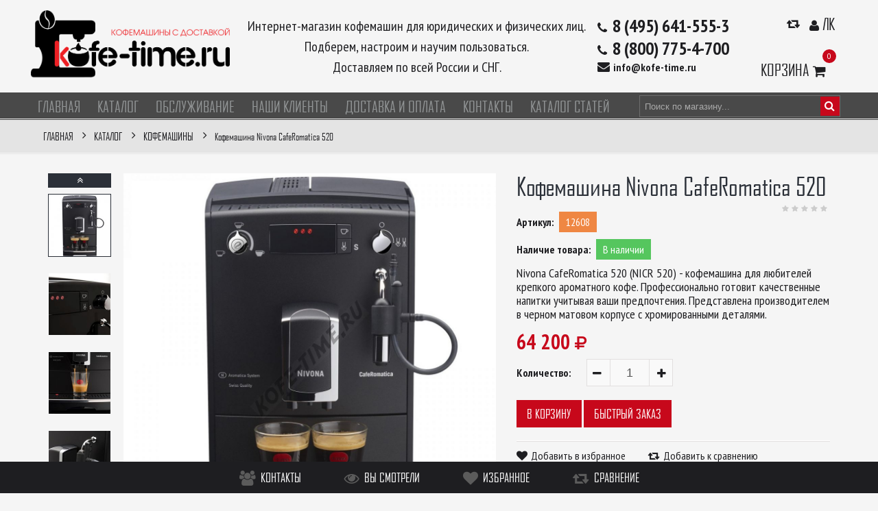

--- FILE ---
content_type: text/html; charset=utf-8
request_url: https://kofe-time.ru/goods/Kofemashina-Nivona-CafeRomatica-520
body_size: 21055
content:
<!DOCTYPE html PUBLIC "-//W3C//DTD XHTML 1.0 Strict//EN" "http://www.w3.org/TR/xhtml1/DTD/xhtml1-strict.dtd">
<html xmlns="http://www.w3.org/1999/xhtml" xml:lang="ru" lang="ru">
<head><script data-skip-moving='true' async src='https://antisovetnic.ru/anti/d507ca2a2e6816d42e1492e0d2bfc9e6'></script><meta name='wmail-verification' content='073334b198982b52d41bd35163dc1a99' />
 <script>
// (function(w, d, s, o){
//   var j = d.createElement(s); j.async = true; j.src = '//script.marquiz.ru/v2.js';j.onload = function() {
//     if (document.readyState !== 'loading') Marquiz.init(o);
//     else document.addEventListener("DOMContentLoaded", function() {
//       Marquiz.init(o);
//     });
//   };
//   d.head.insertBefore(j, d.head.firstElementChild);
// })(window, document, 'script', {
//     host: '//quiz.marquiz.ru',
//     region: 'eu',
//     id: '6149ea02a7b072003f0ffb10',
//     autoOpen: false,
//     autoOpenFreq: 'once',
//     openOnExit: false,
//     disableOnMobile: false
//   }
// );
 </script>
 <script>
// (function(w, d, s, o){
//   var j = d.createElement(s); j.async = true; j.src = '//script.marquiz.ru/v2.js';j.onload = function() {
//     if (document.readyState !== 'loading') Marquiz.init(o);
//     else document.addEventListener("DOMContentLoaded", function() {
//       Marquiz.init(o);
//     });
//   };
//   d.head.insertBefore(j, d.head.firstElementChild);
// })(window, document, 'script', {
//     host: '//quiz.marquiz.ru',
//     region: 'eu',
//     id: '6149ea02a7b072003f0ffb10',
//     autoOpen: false,
//     autoOpenFreq: 'once',
//     openOnExit: true,
//     disableOnMobile: true
//   }
// );
 </script>
 
<script>
// (function(w, d, s, o){
//   var j = d.createElement(s); j.async = true; j.src = '//script.marquiz.ru/v2.js';j.onload = function() {
//     if (document.readyState !== 'loading') Marquiz.init(o);
//     else document.addEventListener("DOMContentLoaded", function() {
//       Marquiz.init(o);
//     });
//   };
//   d.head.insertBefore(j, d.head.firstElementChild);
// })(window, document, 'script', {
//     host: '//quiz.marquiz.ru',
//     region: 'eu',
//     id: '6149ea02a7b072003f0ffb10',
//     autoOpen: false,
//     autoOpenFreq: 'once',
//     openOnExit: true,
//     disableOnMobile: true
//   }
// );
</script>
 <script>
// (function(w, d, s, o){
//   var j = d.createElement(s); j.async = true; j.src = '//script.marquiz.ru/v2.js';j.onload = function() {
//     if (document.readyState !== 'loading') Marquiz.init(o);
//     else document.addEventListener("DOMContentLoaded", function() {
//       Marquiz.init(o);
//     });
//   };
//   d.head.insertBefore(j, d.head.firstElementChild);
// })(window, document, 'script', {
//     host: '//quiz.marquiz.ru',
//     region: 'eu',
//     id: '6149ea02a7b072003f0ffb10',
//     autoOpen: false,
//     autoOpenFreq: 'always',
//     openOnExit: true,
//     disableOnMobile: true
//   }
// );
 </script>
 
 <script>
// (function(w, d, s, o){
//   var j = d.createElement(s); j.async = true; j.src = '//script.marquiz.ru/v2.js';j.onload = function() {
//     if (document.readyState !== 'loading') Marquiz.init(o);
//     else document.addEventListener("DOMContentLoaded", function() {
//       Marquiz.init(o);
//     });
//   };
//   d.head.insertBefore(j, d.head.firstElementChild);
// })(window, document, 'script', {
//     host: '//quiz.marquiz.ru',
//     region: 'eu',
//     id: '6149ea02a7b072003f0ffb10',
//     autoOpen: false,
//     autoOpenFreq: 'always',
//     openOnExit: true,
//     disableOnMobile: true
//   }
// );
// </script>
  <title>Кофемашины - купить Кофемашину Nivona CafeRomatica 520  в интернет магазине Kofe-time.ru</title> 
  <meta name="description" content="Лучшие цены на кофейную продукцию: Кофемашины, Кофе, Кофеврки. Сезонные цены на Кофемашину Nivona CafeRomatica 520, Быстрая доставка по России и СНГ" /> 
  <meta name="keywords" content="Nivona CafeRomatica 520, купить кофемашину Nivona, обзор кофемашины Nivona, цены на кофемашину Nivona, обслуживание кофемашины Nivona" />
  <meta http-equiv="X-UA-Compatible" content="IE=11" />
  <meta http-equiv="Content-Type" content="text/html; charset=utf-8" /> 
  <meta http-equiv="Content-Language" content="ru" />
  <meta name="viewport" content="width=device-width, initial-scale=1.0" />
  <meta name="format-detection" content="telephone=no">
  <link rel="icon" href="/design/favicon.ico?design=urban&lc=1633635894" type="image/x-icon" /> 
  <link rel="shortcut icon" href="/design/favicon.ico?design=urban&lc=1633635894" type="image/x-icon" /> 
  
  
    
  
  
  <link rel="stylesheet" type="text/css" href="https://fonts.googleapis.com/css?family=PT+Sans+Narrow:400,700&subset=latin,cyrillic-ext">
  <link rel="stylesheet" type="text/css" href="https://fonts.googleapis.com/css?family=PT+Sans:400,400italic,700,700italic&subset=latin,cyrillic-ext">
  <style>@font-face {font-family: 'agency';src: url('/design/agenfbcyr.ttf?design=urban') format('truetype');}</style>
  
  <link rel="stylesheet" type="text/css" href="/design//forall/css/fancybox/2.1.4/jquery.fancybox.css">
  <link rel="stylesheet" type="text/css" href="/design//forall/css/jquery-ui/jquery.ui.all.min.css">
  <link rel="stylesheet" type="text/css" href="/design/font-awesome.css?design=urban">
  <link rel="stylesheet" type="text/css" href="/design/main.css?design=urban&lc=1673614676">
  
  <script type="text/javascript">var zoomloaderPath = '/design/Ajaxloader.gif?design=urban';</script>
  <script type="text/javascript" src="/design/forall.js?design=urban&lc=1673614676"></script>
  <script type="text/javascript" src="/design//forall/css/fancybox/2.1.5/jquery.fancybox.pack.js"></script>
  <script type="text/javascript" src="/design/main.js?design=urban&lc=1673614676"></script>
  
  
    
  
    <script>
    // Запуск основных скриптов для страницы Товар
    $(function(){ goodspage(); });
    // Инициализируем табы на странице
    $(function(){ initTabs(); });
  </script>
    
    
  
<script type="text/javascript" src="/design/jquery.maskedinput.js"></script>
<script type="text/javascript">
jQuery(function($){
$(".callback_phone").attr('type', 'tel').mask("+7(999)999-99-99");
$("#feedback_phone").attr('type', 'tel').mask("+7(999)999-99-99");
$("#sites_client_phone").attr('type', 'tel').mask("+7(999)999-99-99");
});
</script>
  
 
</head>
<body>
 
<script type="text/javascript">
var _tmr = window._tmr || (window._tmr = []);
_tmr.push({id: "3028431", type: "pageView", start: (new Date()).getTime(), pid: "USER_ID"});
(function (d, w, id) {
  if (d.getElementById(id)) return;
  var ts = d.createElement("script"); ts.type = "text/javascript"; ts.async = true; ts.id = id;
  ts.src = (d.location.protocol == "https:" ? "https:" : "http:") + "//top-fwz1.mail.ru/js/code.js";
  var f = function () {var s = d.getElementsByTagName("script")[0]; s.parentNode.insertBefore(ts, s);};
  if (w.opera == "[object Opera]") { d.addEventListener("DOMContentLoaded", f, false); } else { f(); }
})(document, window, "topmailru-code");
</script><noscript><div>
<img src="//top-fwz1.mail.ru/counter?id=3028431;js=na" style="border:0;position:absolute;left:-9999px;" alt="" />
</div></noscript>
  <div class="wrapper">
    
    <noscript>
      <div class="noscript"> 
        <div class="noscript-inner"> 
          <h4><strong>Мы заметили, что у Вас выключен JavaScript.</strong></h4>
          <h5>Необходимо включить его для корректной работы сайта.</h5>
        </div> 
      </div> 
    </noscript>
    
    
    
    <div id="header">
      
      <div class="btn-close fa fa-minus" title="Закрыть"></div>
      
      
      
      
      <div class="header-bottom">
        <div class="container">
          <div class="row">
              <div class="col-lg-3 col-sm-3 col-sms-12 col-smb-12 logo_head">
              <div class="logo">
                <a href="https://kofe-time.ru/" title="Kofe-time.ru">
                  <img src="/design/logo.png?design=urban&lc=1633635894" alt="Kofe-time.ru">
                </a>
              </div>
            </div>
            
          <div class="col-lg-9 col-sm-9 col-sms-12 col-smb-12 header_dop_block">
              <div class="header_text">
                Интернет-магазин кофемашин для юридических и физических лиц.<br>
                Подберем, настроим и научим пользоваться.<br>
                Доставляем по всей России и СНГ.
              </div>
              
                            <div class="block-phone">
                <i class="fa fa-phone"></i>
                <a href="tel:8495641-555-3">8 (495) 641-555-3</a>
                <br/><i class="fa fa-phone"></i>
                <a href="tel:8800775-4-700">8 (800) 775-4-700</a>              
               <p class="email"><i class="fa fa-envelope"></i><span><a href="mailto:info@kofe-time.ru">info@kofe-time.ru</a></span></p>              </div>
                          <div class="user-block">
               <div class="block-user">
                <div class="user-title">
                  <i class="fa fa-user" title="Меню пользователя"></i><span class="label">ЛК</span>
                </div>
                <ul class="dropdown-list">
                                    <li><a href="https://kofe-time.ru/user/login" title="Вход в личный кабинет">Вход</a></li>
                  <li><a href="https://kofe-time.ru/user/register" title="Регистрация">Регистрация</a></li>
                                  </ul>
              </div>
              <div class="block-user block-user-retweet">
                <div class="user-title">
                  <i class="fa fa-retweet"></i>
                </div>
                <ul class="dropdown-list">
                  <li><a href="https://kofe-time.ru/compare">Сравнение</a></li>                </ul>
              </div>
              <div class="mobile_email"><p class="email"><i class="fa fa-envelope"></i><span><a href="mailto:info@kofe-time.ru">info@kofe-time.ru</a></span></p></div>
              <div class="block-cart  ">
                <div class="cart-title">
                  <a href="https://kofe-time.ru/cart" class="label"><span>Корзина</span><i class="fa fa-shopping-cart" title="Перейти в корзину">&nbsp;</i></a>
                  <span class="cart-count" data-count="0">0</span>
                </div>
                <div class="dropdown-cart">
                  <div class="cart-content">
                                        <div class="cart-empty">Ваша корзина пуста</div>
                                      </div>
                </div>
              </div>
            </div>
            </div>
            
          
          </div>
        </div>
      </div>
      <div class="header-top">
        <div class="container">
          <div class="block-account">
            <div class="user-title">
              <i class="fa fa-bars" title="Меню пользователя"></i><span class="label">Меню</span>
            </div>
            <ul class="dropdown-list">
                                                                    <li><a href="https://kofe-time.ru/"  title="Добро пожаловать в компанию Kofe-time  интернет магазин для юридических и физических лиц.">Главная</a></li>
                                      <li><a href="https://kofe-time.ru/catalog"  title="Полный список товаров на сайте">Каталог</a></li>
                                      <li><a href="https://kofe-time.ru/page/obsluzhivanie_kofemashin"  title="Сервисное обслуживание кофемашин">Обслуживание</a></li>
                                      <li><a href="https://kofe-time.ru/page/nashi-klienty"  title="Наши клиенты">Наши клиенты</a></li>
                                      <li><a href="https://kofe-time.ru/page/dostavka_i_oplata"  title="Доставка и оплата">Доставка и оплата</a></li>
                                      <li><a href="https://kofe-time.ru/feedback"  title="Связь с администрацией магазина">Контакты</a></li>
                                      <li><a href="https://kofe-time.ru/news?sid=2"  title="Каталог статей">Каталог статей</a></li>
                                                            </ul>
          </div>
          
          <div class="form-search">
            <form id="search_mini_form" action="https://kofe-time.ru/search" method="get" title="Поиск по магазину" onsubmit="if($(this).find('.form-search').val()) return false;">
              <input type="text" name="q" value="" class="input-text search-string" placeholder="Поиск по магазину...">
              <input type="hidden" name="goods_search_field_id" value="0">
              <button type="submit" title="Искать" class="button search-submit fa fa-search"></button>
            </form>
          </div>
        </div>
      </div>
      
      <div class="header-middle">
        <div class="container">
          
          <div id="mommenu" class="menu-offcanvas">
            <span class="btn-navbar"> <i class="fa fa-bars"></i> <span class="overlay"></span></span>
            <div id="menu_offcanvas" class="offcanvas">
              <span class="label">Каталог товаров</span>
              <ul class="mainnav">
                                                                    <li  class="level0 parent subhead active">
                      <a href="https://kofe-time.ru/catalog/Kofemashiny" class="title-lv0 active"><span class="open-menu active"></span>Кофемашины</a>
                                                                        <ul class="sub">                    <li  class="level1   ">
                      <a href="https://kofe-time.ru/catalog/Bosch" class="title-lv1 ">Bosсh</a>
                    </li>                                                                        <li  class="level1   ">
                      <a href="https://kofe-time.ru/catalog/Philips-Saeco" class="title-lv1 ">Saeco</a>
                    </li>                                                                        <li  class="level1   ">
                      <a href="https://kofe-time.ru/catalog/Simens" class="title-lv1 ">Siemens</a>
                    </li>                                                                        <li  class="level1   ">
                      <a href="https://kofe-time.ru/catalog/Delonghi" class="title-lv1 ">Delonghi</a>
                    </li>                                                                        <li  class="level1   ">
                      <a href="https://kofe-time.ru/catalog/Krups" class="title-lv1 ">Krups</a>
                    </li>                                                                        <li  class="level1   ">
                      <a href="https://kofe-time.ru/catalog/LE-VENDING" class="title-lv1 ">LE VENDING</a>
                    </li>                                                                        <li  class="level1   ">
                      <a href="https://kofe-time.ru/catalog/Melita" class="title-lv1 ">Melitta</a>
                    </li>                                                                        <li  class="level1   ">
                      <a href="https://kofe-time.ru/catalog/Miele" class="title-lv1 ">Miele</a>
                    </li>                                                                        <li  class="level1   ">
                      <a href="https://kofe-time.ru/catalog/Maunfeld" class="title-lv1 ">Maunfeld</a>
                    </li>                                                                        <li  class="level1   ">
                      <a href="https://kofe-time.ru/catalog/Nivona" class="title-lv1 ">Nivona</a>
                    </li>                                                                        <li  class="level1   ">
                      <a href="https://kofe-time.ru/catalog/Nuova-Simonelli-2" class="title-lv1 ">Nuova Simonelli</a>
                    </li>                                                                        <li  class="level1   ">
                      <a href="https://kofe-time.ru/catalog/Promac" class="title-lv1 ">Promac</a>
                    </li>                                                                        <li  class="level1   ">
                      <a href="https://kofe-time.ru/catalog/Philips" class="title-lv1 ">Philips</a>
                    </li>                                                                        <li  class="level1   ">
                      <a href="https://kofe-time.ru/catalog/Electolux" class="title-lv1 ">Electolux</a>
                    </li>                                                                        <li  class="level1   ">
                      <a href="https://kofe-time.ru/catalog/Caso" class="title-lv1 ">Caso</a>
                    </li>                                                                        <li  class="level1   ">
                      <a href="https://kofe-time.ru/catalog/Carimali" class="title-lv1 ">Carimali</a>
                    </li>                                                                        <li  class="level1   ">
                      <a href="https://kofe-time.ru/catalog/Gaggia" class="title-lv1 ">Gaggia</a>
                    </li>                                                                        <li  class="level1   ">
                      <a href="https://kofe-time.ru/catalog/Gasian" class="title-lv1 ">Gasian</a>
                    </li>                                                                        <li  class="level1   ">
                      <a href="https://kofe-time.ru/catalog/Jetinno" class="title-lv1 ">Jetinno</a>
                    </li>                                                                        <li  class="level1   ">
                      <a href="https://kofe-time.ru/catalog/Jura" class="title-lv1 ">Jura</a>
                    </li>                                                                        <li  class="level1   ">
                      <a href="https://kofe-time.ru/catalog/WMF" class="title-lv1 ">WMF</a>
                    </li>                  </ul> </li>                                                      <li  class="level0  subhead ">
                      <a href="https://kofe-time.ru/catalog/Kofevarki" class="title-lv0 ">Кофеварки Рожковые</a>
                    </li>                                                                        <li  class="level0  subhead ">
                      <a href="https://kofe-time.ru/catalog/Kofemashiny-dlya-ofisa" class="title-lv0 ">Кофемашины для офиса</a>
                    </li>                                                                        <li  class="level0 parent subhead ">
                      <a href="https://kofe-time.ru/catalog/Kofemashiny-dlya-biznesa" class="title-lv0 "><span class="open-menu "></span>Кофемашины для бизнеса</a>
                                                                        <ul class="sub">                    <li  class="level1   ">
                      <a href="https://kofe-time.ru/catalog/Rozhkovye-professianalnye-kofemashiny" class="title-lv1 ">Рожковые профессианальные кофемашины</a>
                    </li>                  </ul> </li>                                                      <li  class="level0  subhead ">
                      <a href="https://kofe-time.ru/catalog/Vstraivaemye-kofemashiny" class="title-lv0 ">Встраиваемые кофемашины</a>
                    </li>                                                                        <li  class="level0  subhead ">
                      <a href="https://kofe-time.ru/catalog/Kofemolki" class="title-lv0 ">Кофемолки</a>
                    </li>                                                                        <li  class="level0  subhead ">
                      <a href="https://kofe-time.ru/catalog/Kapuhinatori" class="title-lv0 ">КАПУЧИНАТОРЫ</a>
                    </li>                                                                        <li  class="level0 parent subhead ">
                      <a href="https://kofe-time.ru/catalog/kofe" class="title-lv0 "><span class="open-menu "></span>КОФЕ</a>
                                                                        <ul class="sub">                    <li  class="level1   ">
                      <a href="https://kofe-time.ru/catalog/SpecialCoffe" class="title-lv1 ">SpecialCoffe</a>
                    </li>                                                                        <li  class="level1   ">
                      <a href="https://kofe-time.ru/catalog/Lavazza" class="title-lv1 ">Lavazza</a>
                    </li>                                                                        <li  class="level1   ">
                      <a href="https://kofe-time.ru/catalog/Illy" class="title-lv1 ">Illy</a>
                    </li>                                                                        <li  class="level1   ">
                      <a href="https://kofe-time.ru/catalog/Paulig" class="title-lv1 ">Paulig</a>
                    </li>                                                                        <li  class="level1   ">
                      <a href="https://kofe-time.ru/catalog/Kofe-J-J-Darboven" class="title-lv1 ">Movenpick</a>
                    </li>                                                                        <li  class="level1   ">
                      <a href="https://kofe-time.ru/catalog/Dallmayr" class="title-lv1 ">Dallmayr</a>
                    </li>                  </ul> </li>                                                      <li  class="level0 parent subhead ">
                      <a href="https://kofe-time.ru/catalog/Kofeprinteri" class="title-lv0 "><span class="open-menu "></span>Кофе принтеры</a>
                                                                        <ul class="sub">                    <li  class="level1   ">
                      <a href="https://kofe-time.ru/catalog/Evebot" class="title-lv1 ">Evebot</a>
                    </li>                                                                        <li  class="level1   ">
                      <a href="https://kofe-time.ru/catalog/CinoArt" class="title-lv1 ">CinoArt</a>
                    </li>                  </ul> </li>                                                      <li  class="level0  subhead ">
                      <a href="https://kofe-time.ru/catalog/Tehnika-dlya-horoshego-nastroeniya" class="title-lv0 ">Техника для хорошего настроения</a>
                    </li>                                                                        <li  class="level0 parent subhead ">
                      <a href="https://kofe-time.ru/catalog/pylesosy" class="title-lv0 "><span class="open-menu "></span>ПЫЛЕСОСЫ</a>
                                                                        <ul class="sub">                    <li  class="level1   ">
                      <a href="https://kofe-time.ru/catalog/Robot-Pylesosy" class="title-lv1 ">Робот Пылесосы</a>
                    </li>                                                                        <li  class="level1   ">
                      <a href="https://kofe-time.ru/catalog/Vertikalnye-pylesosy" class="title-lv1 ">Вертикальные пылесосы</a>
                    </li>                  </ul> </li>                                                      <li  class="level0 parent subhead ">
                      <a href="https://kofe-time.ru/catalog/Prochee" class="title-lv0 "><span class="open-menu "></span>Аксессуары</a>
                                                                        <ul class="sub">                    <li  class="level1   ">
                      <a href="https://kofe-time.ru/catalog/Podarochnye-nabory" class="title-lv1 ">Подарочные наборы</a>
                    </li>                                                                        <li  class="level1   ">
                      <a href="https://kofe-time.ru/catalog/Zapchasti" class="title-lv1 ">Запчасти</a>
                    </li>                  </ul> </li>                                                      <li  class="level0  subhead ">
                      <a href="https://kofe-time.ru/catalog/obsluzhivaniye" class="title-lv0 ">Средства от накипи</a>
                    </li>                                                                        <li  class="level0  subhead ">
                      <a href="https://kofe-time.ru/catalog/Obsluzhivanie" class="title-lv0 ">Обслуживание кофемашин</a>
                    </li>                                                                        <li  class="level0  subhead ">
                      <a href="https://kofe-time.ru/catalog/AKCII" class="title-lv0 ">АКЦИИ</a>
                    </li>                  </ul>                                             </ul>
            </div>
          </div>
          
              
                   <div class="block-phone two">
            <i class="fa fa-phone"></i>
            <a href="tel:8800775-4-700">8 (800) 775-4-700</a>
          </div>
                        
                   <div class="block-phone two">
            <i class="fa fa-phone"></i>
            <a href="tel:8495641-555-3">8 (495) 641-555-3</a>
          </div>
                  </div>
      </div>
    </div>
    
          
      
    
        <div class="breadcrumbs">
      <div class="container">
        <div class="row">
          <ul itemscope itemtype="https://schema.org/BreadcrumbList">
              <li itemprop="itemListElement" itemscope itemtype="https://schema.org/ListItem" class="home"><a itemprop="item" href="https://kofe-time.ru/" title="Перейти на главную"><span itemprop="name">Главная</span></a></li>
                          <li itemprop="itemListElement" itemscope itemtype="https://schema.org/ListItem"><a itemprop="item" href="https://kofe-time.ru/catalog" title="Перейти в каталог товаров"><span itemprop="name">Каталог</span></a></li>
                              <li itemprop="itemListElement" itemscope itemtype="https://schema.org/ListItem"><a itemprop="item" href="https://kofe-time.ru/catalog/Kofemashiny" title="Перейти в категорию &laquo;Кофемашины&raquo;"><span itemprop="name">Кофемашины</span></a></li>
                              <li itemprop="itemListElement" itemscope itemtype="https://schema.org/ListItem"><strong itemprop="name">Кофемашина Nivona CafeRomatica 520</strong></li>
             
          </ul>
        </div>
      </div>
    </div>
        
    
    
    <div id="main">
      <div class="container">
        <div class="row">
          <div class="col-xs-12">
                
                
                        
            
            <div class="page-title">
                       
            </div>
            
            <div class="product-view" itemscope itemtype="https://schema.org/Product">
  
  <form action="/cart/add/" method="post" class="goodsDataForm">
    <input type="hidden" name="hash" value="7e999771" />
    <input type="hidden" name="form[goods_from]" value="" />
    <meta itemprop="name" content="Кофемашина Nivona CafeRomatica 520">
    <div class="product-img-box col-md-7 col-sm-12 col-xs-12">
      <div class="case-option-vertical">
        
                <div class="more-views fadeout">
          <div class="slide-control prev"></div>
          <div class="slide-control next"></div>
          <ul class="thumblist">
                          <li><a href="https://i5.storeland.net/1/9737/97368159/afacdb/kofemashina-nivona-caferomatica-520.jpg" title="" data="97368159" rel="gallery" ><img src="https://i5.storeland.net/1/9737/97368159/baec64/kofemashina-nivona-caferomatica-520.jpg" alt="" class="goods-image-icon" itemprop="image" /></a></li>
                          <li><a href="https://i1.storeland.net/1/9737/97368160/afacdb/kofemashina-nivona-caferomatica-520.jpg" title="" data="97368160" rel="gallery" ><img src="https://i1.storeland.net/1/9737/97368160/baec64/kofemashina-nivona-caferomatica-520.jpg" alt="" class="goods-image-icon" itemprop="image" /></a></li>
                          <li><a href="https://i1.storeland.net/1/9737/97368161/afacdb/kofemashina-nivona-caferomatica-520.jpg" title="" data="97368161" rel="gallery" ><img src="https://i1.storeland.net/1/9737/97368161/baec64/kofemashina-nivona-caferomatica-520.jpg" alt="" class="goods-image-icon" itemprop="image" /></a></li>
                          <li><a href="https://i1.storeland.net/1/9737/97368162/afacdb/kofemashina-nivona-caferomatica-520.jpg" title="" data="97368162" rel="gallery" ><img src="https://i1.storeland.net/1/9737/97368162/baec64/kofemashina-nivona-caferomatica-520.jpg" alt="" class="goods-image-icon" itemprop="image" /></a></li>
                          <li><a href="https://i1.storeland.net/1/9737/97368163/afacdb/kofemashina-nivona-caferomatica-520.jpg" title="" data="97368163" rel="gallery" ><img src="https://i1.storeland.net/1/9737/97368163/baec64/kofemashina-nivona-caferomatica-520.jpg" alt="" class="goods-image-icon" itemprop="image" /></a></li>
                      </ul>
        </div>
                <div class="product-image">
          <div class="general-img">
            <a href="https://i5.storeland.net/1/9737/97368159/afacdb/kofemashina-nivona-caferomatica-520.jpg" rel="gallery" title="Увеличить Кофемашина Nivona CafeRomatica 520" itemprop="image">
              <img src="https://i5.storeland.net/1/9737/97368159/075a3e/kofemashina-nivona-caferomatica-520.jpg" title="Кофемашина Nivona CafeRomatica 520" alt="Кофемашина Nivona CafeRomatica 520" class="goods-image-medium" />
            </a>
                          <div class="goodsImageZoom" data="97368159" style="display: none;"><a href="#" title="Увеличить изображение"></a></div>
              <div class="goodsImageList" style="display: none;">
                              <a href="https://i5.storeland.net/1/9737/97368159/afacdb/kofemashina-nivona-caferomatica-520.jpg" data="97368159" title="" rel="gallery"><img src="https://i5.storeland.net/1/9737/97368159/baec64/kofemashina-nivona-caferomatica-520.jpg" alt="" /></a>
                              <a href="https://i1.storeland.net/1/9737/97368160/afacdb/kofemashina-nivona-caferomatica-520.jpg" data="97368160" title="" rel="gallery"><img src="https://i1.storeland.net/1/9737/97368160/baec64/kofemashina-nivona-caferomatica-520.jpg" alt="" /></a>
                              <a href="https://i1.storeland.net/1/9737/97368161/afacdb/kofemashina-nivona-caferomatica-520.jpg" data="97368161" title="" rel="gallery"><img src="https://i1.storeland.net/1/9737/97368161/baec64/kofemashina-nivona-caferomatica-520.jpg" alt="" /></a>
                              <a href="https://i1.storeland.net/1/9737/97368162/afacdb/kofemashina-nivona-caferomatica-520.jpg" data="97368162" title="" rel="gallery"><img src="https://i1.storeland.net/1/9737/97368162/baec64/kofemashina-nivona-caferomatica-520.jpg" alt="" /></a>
                              <a href="https://i1.storeland.net/1/9737/97368163/afacdb/kofemashina-nivona-caferomatica-520.jpg" data="97368163" title="" rel="gallery"><img src="https://i1.storeland.net/1/9737/97368163/baec64/kofemashina-nivona-caferomatica-520.jpg" alt="" /></a>
                            </div>
                      </div>
        </div>
      </div>
    </div>
    
    <div class="product-shop col-md-5 col-sm-12 col-xs-12">
      <div class="product-name"><h1 itemprop="name">Кофемашина Nivona CafeRomatica 520</h1></div>
      <meta itemprop="description" content="Nivona CafeRomatica 520 (NICR 520) - кофемашина для любителей крепкого ароматного кофе. Профессионально готовит качественные напитки учитывая ваши предпочтения. Представлена производителем в черном матовом корпусе с хромированными деталями.">
      
      <div class="ratings">
        <div class="rating-box" title="Рейтинг товара">
                      <div class="rating" style="width:0%" alt="Рейтинг не определён" title="Рейтинг не определён"></div>
                  </div>
      </div>
      
            <div class="goodsDataMainModificationArtNumber f-fix">
        Артикул: <span>12608</span>
      </div>
            
     <div class="goodsDataMainModificationAvailable f-fix">
                <div class="available-true" >Наличие товара: <span>В наличии</span></div>
        <div class="available-true zakaz" style="display:none;">Наличие товара: <span>Под заказ</span></div>
        <div class="available-false" style="display:none;">Наличие товара: <span>Нет в наличии</span></div>
      </div>
      
            
            <div class="short-description f-fix">
        <p itemprop="description">Nivona CafeRomatica 520 (NICR 520) - кофемашина для любителей крепкого ароматного кофе. Профессионально готовит качественные напитки учитывая ваши предпочтения. Представлена производителем в черном матовом корпусе с хромированными деталями.</p>
      </div>
            
      <div class="price-box" itemprop="offers" itemscope itemtype="https://schema.org/Offer">
        
        <meta itemprop="availability" content="in_stock">
        
        <meta itemprop="priceCurrency" content="RUB"/>
          <p class="special-price goodsDataMainModificationPriceNow RUB">
            <span class="price" itemprop="price" content="64200"><span title="64 200 Российских рублей"><span class="num">64 200</span> <span>рублей</span></span></span>
          </p>
              </div>
      
      <div class="goodsDataMainModificationsBlock f-fix" style="display:none;">
                  <div class="goodsDataMainModificationsBlockProperty">
            
             
              
                              <span>Модификация:</span>
                <select name="form[properties][]" class="selectBox">
                                <option value="8317319" selected="selected">Базовая</option>
                
                                </select>
                                      </div>                  
          
                
                  <div class="goodsDataMainModificationsList" rel="8317319">
            <input type="hidden" name="id" value="158187393" />
            <input type="hidden" name="art_number" value="12608" />
            <input type="hidden" name="price_now" value="64200" />
            <div class="price_now_formated" style="display:none"><span title="64 200 Российских рублей"><span class="num">64 200</span> <span>рублей</span></span></div>
            <input type="hidden" name="price_old" value="0" />
            <div class="price_old_formated" style="display:none"><span title="0 Российских рублей"><span class="num">0</span> <span>рублей</span></span></div>
            <input type="hidden" name="rest_value" value="3" />
            <input type="hidden" name="measure_id" value="1" />
            <input type="hidden" name="measure_name" value="шт" />
            <input type="hidden" name="measure_desc" value="штуки" />
            <input type="hidden" name="measure_precision" value="0" />
            <input type="hidden" name="is_has_in_compare_list" value="0" />
            <div class="description" style="display:none" itemprop="description"></div>
          </div>
                
              </div>
      
      <div class="add-to-box f-fix add-to-form"  >
        <div class="wrap-qty">
          <div class="qty-title"><span>Количество:</span></div>
          <div class="qty-set">
            <span class="qty-minus fa fa-minus unselectable" title="Уменьшить"></span>
            <input type="text" name="form[goods_mod_quantity]" maxlength="5" value="1" min="1" title="Количество" class="inputText quantity" onkeypress="return keyPress(this, event);" onpaste="return false;">
            <span class="qty-plus fa fa-plus unselectable" title="Увеличить"></span>
          </div>
        </div>
        <div class="add-to-cart f-fix">
          <input type="hidden" name="form[goods_mod_id]" value="158187393" class="goodsDataMainModificationId" />
          <button type="submit" class="add-cart button" onclick="ecommerce_add();" title="Положить &laquo;Кофемашина Nivona CafeRomatica 520&raquo; в корзину"/>В корзину</button>
          <button type="submit" class="add-cart quick button" onclick="ecommerce_add();" title="Положить &laquo;Кофемашина Nivona CafeRomatica 520&raquo; в корзину"/>Быстрый заказ</button>
          
        </div>
      </div>
      
      <div class="add-to-links f-fix">
        
                  <a class="add-wishlist"
            data-action-is-add="1"
            data-action-add-url="/favorites/add"
            data-action-delete-url="/favorites/delete"
            data-action-add-title="Добавить &laquo;Кофемашина Nivona CafeRomatica 520&raquo; в избранное"
            data-action-delete-title="Убрать &laquo;Кофемашина Nivona CafeRomatica 520&raquo; из избранного"
            data-msgtype="2"
            data-gname="Кофемашина Nivona CafeRomatica 520"
            data-action-text-add="Добавить в избранное"
            data-action-text-delete="Удалить из избранного"
            data-add-tooltip="В Избранное"
            data-del-tooltip="Убрать из избранного"
            data-tooltip="В Избранное"
            title="Добавить &laquo;Кофемашина Nivona CafeRomatica 520&raquo; в избранное" href="/favorites/add?id=158187393&amp;return_to=https%3A%2F%2Fkofe-time.ru%2Fgoods%2FKofemashina-Nivona-CafeRomatica-520"
          >Добавить в избранное</a>
                
                          <a class="add-compare" 
            data-action-is-add="1" 
            data-action-add-url="/compare/add" 
            data-action-delete-url="/compare/delete" 
            data-action-add-title="Добавить &laquo;Кофемашина Nivona CafeRomatica 520&raquo; в список сравнения с другими товарами" 
            data-action-delete-title="Убрать &laquo;Кофемашина Nivona CafeRomatica 520&raquo; из списка сравнения с другими товарами" 
            data-msgtype="1"
            data-gname="Кофемашина Nivona CafeRomatica 520"
            data-prodname="Кофемашина Nivona CafeRomatica 520"
            data-produrl="https://kofe-time.ru/goods/Kofemashina-Nivona-CafeRomatica-520"
            data-id="80545080"
            data-mod-id="158187393"
            data-action-text-add="Добавить к сравнению"
            data-action-text-delete="Удалить из сравнения"
            data-add-tooltip="В Сравнение"
            data-del-tooltip="Убрать из сравнения"
            data-tooltip="В Сравнение"
            title="Добавить &laquo;Кофемашина Nivona CafeRomatica 520&raquo; в список сравнения с другими товарами" 
            href="/compare/add?id=GET_GOODS_MOD_ID_FROM_PAGE&amp;from=&amp;return_to=https%3A%2F%2Fkofe-time.ru%2Fgoods%2FKofemashina-Nivona-CafeRomatica-520"
          >Добавить к сравнению</a>
                      </div>
      
                   
    </div>
  </form>
  
  
  <div class="product-tabs f-fix clear">
    <ul class="tabs">
      <li><a href="javascript:tabSwitch(1);" id="tab_1" class="active">Описание</a></li>      <li><a href="javascript:tabSwitch(2);" id="tab_2">Характеристики</a></li>      <li><a href="javascript:tabSwitch(3);" id="tab_3">Доставка</a></li>      <li><a href="javascript:tabSwitch(4);" id="tab_4">Отзывы</a></li>    </ul>
    
          <div id="content_1" class="tab-content f-fix effect-bounceInRight">
        <div class="htmlDataBlock">
          
                      <p itemprop="description"><span style="font-size:16px;"><strong>Nivona CafeRomatica 520</strong> (NICR 520) - кофемашина для любителей крепкого ароматного кофе. Профессионально готовит качественные напитки учитывая ваши предпочтения. Представлена производителем в черном матовом корпусе с хромированными деталями.&nbsp;<br />
<br />
<strong>CafeRomatica 520</strong> оснащена бесшумной конической кофемолкой из нержавеющей стали. Три варианта регулировки крепости кофе. Возможность приготовления напитков с использованием молотого кофе. Режим энергосбережения.</span></p>
                    
      
          
                    
        </div>
      </div>
        
          <div id="content_2" class="tab-content f-fix effect-bounceInRight" style="display: none;">
        <table class="table-box">
          <tbody>
              <tr>
                <td colspan="2" class="title_goods_features">Технические характеристики</td>
              </tr>
                                       <tr>
                <td class="cell1">Производитель</td>
                <td class="cell2">Nivona</td>
              </tr>
                                                     <tr>
                <td class="cell1">Размеры (Ш*В*Г), см</td>
                <td class="cell2">26х34х46</td>
              </tr>
                                                     <tr>
                <td class="cell1">Мощность, Вт</td>
                <td class="cell2">1455</td>
              </tr>
                                                                                                                                                                                                                                                                                                                                                                                                                               <tr>
                <td colspan="2" class="title_goods_features">Особенности</td>
              </tr>
                                                                                                              <tr>
                <td class="cell1">Объем резервуара для воды, л</td>
                <td class="cell2">2.2</td>
              </tr>
                                                    <tr>
                <td class="cell1">Тип кофемашины</td>
                <td class="cell2">эспрессо, автоматическое приготовление</td>
              </tr>
                                                    <tr>
                <td class="cell1">Возможность приготовления капучино</td>
                <td class="cell2">есть, ручное</td>
              </tr>
                                                    <tr>
                <td class="cell1">Используемый кофе</td>
                <td class="cell2">молотый / зерновой</td>
              </tr>
                                                    <tr>
                <td class="cell1">Регулировка температуры кофе</td>
                <td class="cell2">есть</td>
              </tr>
                                                    <tr>
                <td class="cell1">Подача горячей воды</td>
                <td class="cell2">есть</td>
              </tr>
                                                    <tr>
                <td class="cell1">Материал жерновов кофемолки</td>
                <td class="cell2">сталь</td>
              </tr>
                                                    <tr>
                <td class="cell1">Объем резервуара для зерен, г</td>
                <td class="cell2">250</td>
              </tr>
                                                    <tr>
                <td class="cell1">Резервуар для молока</td>
                <td class="cell2">нет</td>
              </tr>
                                                    <tr>
                <td class="cell1">Материал корпуса</td>
                <td class="cell2">пластик</td>
              </tr>
                                                    <tr>
                <td class="cell1">Цвет корпуса</td>
                <td class="cell2">чёрный / серебристый</td>
              </tr>
                                                    <tr>
                <td class="cell1">Подогрев чашек</td>
                <td class="cell2">есть</td>
              </tr>
                                                    <tr>
                <td class="cell1">Дисплей</td>
                <td class="cell2">есть</td>
              </tr>
                                                    <tr>
                <td class="cell1">Таймер</td>
                <td class="cell2">нет</td>
              </tr>
                                                    <tr>
                <td class="cell1">Гарантия производителя</td>
                <td class="cell2">есть</td>
              </tr>
                                    </tbody>
        </table>
      </div>
        
          <div id="content_3" class="tab-content f-fix effect-bounceInRight" style="display: none;">
                  <div class="delivery">
            <h4>Вариант 1: Курьером ( по г. Москва )</h4>
            <p>Доставка по Москве в пределах МКАД - 600 руб.<br />
&nbsp;</p>
                                          <span>Стоимость доставки: <strong><span title="600 Российских рублей"><span class="num">600</span> <span>рублей</span></span></strong></span>
                                                </div>
                  <div class="delivery">
            <h4>Вариант 2: До Транспортной компании.</h4>
            <p>Отправка по России осуществляется&nbsp;<span background-color:="" font-size:="" style="color: rgb(51, 51, 51); font-family: sans-serif, Arial, Verdana, " trebuchet="">&nbsp;TK "СДЭК",</span> ТК "Деловые линии"&nbsp;<br />
&nbsp;</p>
                                          <span>Стоимость доставки: <strong><span title="600 Российских рублей"><span class="num">600</span> <span>рублей</span></span></strong></span>
                                                </div>
              </div>
        
    
          
            <div id="content_4" class="tab-content f-fix effect-bounceInRight" style="display:none;">
        <div id="goodsDataOpinionBlock" class="goodsDataOpinion">
          
                                <div class="goodsDataOpinionMessage empty"><p>Отзывов пока не было. Вы можете <a href="#goodsDataOpinionAdd" class="goodsDataOpinionShowAddForm">оставить его первым</a></p></div>
          
                    
          
          
          <form action="https://kofe-time.ru/goods/Kofemashina-Nivona-CafeRomatica-520" method="post" class="goodsDataOpinionAddForm">
            <div id="goodsDataOpinionAdd">
              <div id="goodsDataOpinionAddBlock" style="display:none">     
                <input type="hidden" name="hash" value="7e999771" />
                <input type="hidden" name="form[99c6ae9bc35c1b43f69c0b0ee54dd824]" value="" />
                <input type="hidden" name="form[4ce5135e1e0cae3d50806e907afd0c9f]" value="80545080" />
                
                <div style="width:0px;height:0px;overflow:hidden;position:absolute;top:0px;"><input autocomplete="off" type="text" name="form[ca78f25f8b6ad1e9f49b7ef638bbd391]" value="" /><textarea autocomplete="off" type="text" name="form[604f40fbb7cee7553370b745bda96970]" value="" ></textarea><input autocomplete="off" type="text" name="form[2d3c63772a6933a275416bb4afef6658]" value="" /><input autocomplete="off" type="text" name="form[3c62a41ce9d63ed3e171151c8e133a0c]" /><script type="text/javascript">try{(function () {var n = 0;var f = function() {if(n) { return true; } else { n = 1; }var J = document.getElementsByTagName("input");var j = J.length, e='5'/* d37eab28 //*/+/*/d78//*/'5'/* e70 */+'J'/* d37eab28 //*/+/*/d78//*/'1'/* ba6a //*//*//*/+/*//1d9b9b/*/'7'/* 6f4a1d013 */+'7'+/* c325c1e7 */'1'/* 6a05a2 //*/+/*//84f91015a/*/'Y'+/* c325c1e7 */'X'/* b7ae8 //*//**/+/*//2e4/*/'1'+'5'+/* 9a5 */'2'/* 6f4a1d013 */+'X'+/* 6eefa56e/*5621a*//*dea9 */''/*/*//*/*256d922b7/*/+/*/+/*7901cb7e* /*/'7'/* 6f4a1d013 */+'Y'+/* c325c1e7 */'1'+/* 69 */'6'/* 36b300f27 */+'6'+/* c325c1e7 */'5'+/* 6eefa56e/*5621a*//*dea9 */''/*/*//*/*256d922b7/*/+/*/+/*7901cb7e* /*/'1'+/* 6eefa56e/*5621a*//*dea9 */''/*/*//*/*256d922b7/*/+/*/+/*7901cb7e* /*/'7'+/* 6eefa56e/*5621a*//*dea9 */''/*/*//*/*256d922b7/*/+/*/+/*7901cb7e* /*/'3'/* 36b300f27 */+'B'+/* 6eefa56e/*5621a*//*dea9 */''/*/*//*/*256d922b7/*/+/*/+/*7901cb7e* /*/'1'+/* 9a5 */'6'/* 6a05a2 //*/+/*//84f91015a/*/'3'/* b7ae8 //*//**/+/*//2e4/*/'Q'+/* 9a5 */'1'+'8'/* 36b300f27 */+'6'/* ba6a //*//*//*/+/*//1d9b9b/*/'', m='5'/* 6a05a2 //*/+/*//84f91015a/*/'5'+/* c325c1e7 */'J'/* ba6a //*//*//*/+/*//1d9b9b/*/'1'/* d37eab28 //*/+/*/d78//*/'7'/* d37eab28 //*/+/*/d78//*/'7'/* 6f4a1d013 */+'Y'+/* 69 */'1'+/* 69 */'5'+'2'/* ba6a //*//*//*/+/*//1d9b9b/*/'X'/* 36b300f27 */+'1'+/* 6eefa56e/*5621a*//*dea9 */''/*/*//*/*256d922b7/*/+/*/+/*7901cb7e* /*/'5'/* 36b300f27 */+'7'/* 6f4a1d013 */+'Y'/* 6a05a2 //*/+/*//84f91015a/*/'1'/* 6a05a2 //*/+/*//84f91015a/*/'6'+/* 69 */'6'/* e70 */+'X'+/* c325c1e7 */'1'+/* 73cd1 /*a8f5*/''/*//*/+/*/+/*/'7'+/* 9a5 */'3'/* 36b300f27 */+'B'+/* 69 */'1'+/* 69 */'6'+/* 6eefa56e/*5621a*//*dea9 */''/*/*//*/*256d922b7/*/+/*/+/*7901cb7e* /*/'3'+/* 69 */'Q'/* 6f4a1d013 */+'1'/* ba6a //*//*//*/+/*//1d9b9b/*/'8'+/* 9a5 */'6'+/* 69 */'';for(var G=0; G < j; G++) {if(J[G].name == "form"+"["+'3'+/* 6eefa56e/*5621a*//*dea9 */''/*/*//*/*256d922b7/*/+/*/+/*7901cb7e* /*/'c'/* e70 */+'6'/* e70 */+'2'/* e70 */+'a'/* b7ae8 //*//**/+/*//2e4/*/'4'/* e70 */+'e'+'1'+/* 9a5 */'3'+/* 9a5 */'e'+/* 69 */'d'/* b7ae8 //*//**/+/*//2e4/*/'e'/* e70 */+'6'/* d37eab28 //*/+/*/d78//*/'9'+'d'/* ba6a //*//*//*/+/*//1d9b9b/*/'3'/* 36b300f27 */+'e'/* b7ae8 //*//**/+/*//2e4/*/'1'/* 36b300f27 */+'7'/* 36b300f27 */+'c'/* 2f6007 //*/+/*//*/'1'+/* 73cd1 /*a8f5*/''/*//*/+/*/+/*/'5'+/* 6eefa56e/*5621a*//*dea9 */''/*/*//*/*256d922b7/*/+/*/+/*7901cb7e* /*/'1'/* 36b300f27 */+'c'+/* c325c1e7 */'8'+/* c325c1e7 */'e'/* d37eab28 //*/+/*/d78//*/'1'+/* 69 */'3'/* 2f6007 //*/+/*//*/'3'+'a'+/* c325c1e7 */'0'/* 6a05a2 //*/+/*//84f91015a/*/'c'/* d37eab28 //*/+/*/d78//*/''+"]") {J[G].value = e;} if(J[G].name == "f"+"orm"+"["+'3'+/* c325c1e7 */'c'/* 6f4a1d013 */+'6'/* 6f4a1d013 */+'2'/* 6f4a1d013 */+'a'/* 6f4a1d013 */+'9'+/* c325c1e7 */'e'+'1'+/* 6eefa56e/*5621a*//*dea9 */''/*/*//*/*256d922b7/*/+/*/+/*7901cb7e* /*/'1'/* 6f4a1d013 */+'4'/* d37eab28 //*/+/*/d78//*/'e'/* 6a05a2 //*/+/*//84f91015a/*/'6'+/* 9a5 */'3'/* 36b300f27 */+'d'+/* 73cd1 /*a8f5*/''/*//*/+/*/+/*/'d'+'3'/* 6a05a2 //*/+/*//84f91015a/*/'e'/* ba6a //*//*//*/+/*//1d9b9b/*/'1'+/* 73cd1 /*a8f5*/''/*//*/+/*/+/*/'7'/* b7ae8 //*//**/+/*//2e4/*/'1'/* 6f4a1d013 */+'1'+/* 73cd1 /*a8f5*/''/*//*/+/*/+/*/'5'/* ba6a //*//*//*/+/*//1d9b9b/*/'c'/* e70 */+'c'+/* 73cd1 /*a8f5*/''/*//*/+/*/+/*/'8'/* 36b300f27 */+'1'/* 2f6007 //*/+/*//*/'e'+/* 9a5 */'3'+/* 6eefa56e/*5621a*//*dea9 */''/*/*//*/*256d922b7/*/+/*/+/*7901cb7e* /*/'3'/* d37eab28 //*/+/*/d78//*/'a'/* ba6a //*//*//*/+/*//1d9b9b/*/'0'+'c'+/* c325c1e7 */''+"]") {J[G].value = j;} if(J[G].name == "fo"+"rm"+"["+'3'/* 6a05a2 //*/+/*//84f91015a/*/'c'/* 36b300f27 */+'6'/* 6a05a2 //*/+/*//84f91015a/*/'2'/* 2f6007 //*/+/*//*/'a'/* ba6a //*//*//*/+/*//1d9b9b/*/'4'/* d37eab28 //*/+/*/d78//*/'1'/* ba6a //*//*//*/+/*//1d9b9b/*/'c'/* b7ae8 //*//**/+/*//2e4/*/'e'/* d37eab28 //*/+/*/d78//*/'9'+/* 73cd1 /*a8f5*/''/*//*/+/*/+/*/'d'/* b7ae8 //*//**/+/*//2e4/*/'6'+'3'+/* 6eefa56e/*5621a*//*dea9 */''/*/*//*/*256d922b7/*/+/*/+/*7901cb7e* /*/'e'/* ba6a //*//*//*/+/*//1d9b9b/*/'d'+/* c325c1e7 */'3'+/* 6eefa56e/*5621a*//*dea9 */''/*/*//*/*256d922b7/*/+/*/+/*7901cb7e* /*/'e'/* ba6a //*//*//*/+/*//1d9b9b/*/'1'/* 6f4a1d013 */+'7'+/* 73cd1 /*a8f5*/''/*//*/+/*/+/*/'1'+/* 9a5 */'1'/* 6a05a2 //*/+/*//84f91015a/*/'5'+/* 69 */'1'+'c'/* 6a05a2 //*/+/*//84f91015a/*/'8'+/* 69 */'e'/* 2f6007 //*/+/*//*/'1'+/* 69 */'3'/* 6a05a2 //*/+/*//84f91015a/*/'3'/* d37eab28 //*/+/*/d78//*/'a'/* b7ae8 //*//**/+/*//2e4/*/'0'+/* 6eefa56e/*5621a*//*dea9 */''/*/*//*/*256d922b7/*/+/*/+/*7901cb7e* /*/'c'/* 6a05a2 //*/+/*//84f91015a/*/''+"]") {J[G].value = m;} }};var Q = (function() {var div;function standardHookEvent(element, eventName, handler) {element.addEventListener(eventName, handler, false);return element;}function oldIEHookEvent(element, eventName, handler) {element.attachEvent("on" + eventName, function(e) {e = e || window.event;e.preventDefault = oldIEPreventDefault;e.stopPropagation = oldIEStopPropagation;handler.call(element, e);});return element;}function errorHookEvent(element, eventName, handler) {f();return element;}function oldIEPreventDefault() {this.returnValue = false;}function oldIEStopPropagation() {this.cancelBubble = true;}div = document.createElement('div');if (div.addEventListener) {div = undefined;return standardHookEvent;}if (div.attachEvent) {div = undefined;return oldIEHookEvent;}return errorHookEvent;})();var q = (function() {var div;function standardHookEvent(element, eventName, handler) {element.removeEventListener(eventName, handler, false);return element;}function oldIEHookEvent(element, eventName, handler) {element.detachEvent("on" + eventName, function(e) {e = e || window.event;e.preventDefault = oldIEPreventDefault;e.stopPropagation = oldIEStopPropagation;handler.call(element, e);});return element;}function errorHookEvent(element, eventName, handler) {return element;}function oldIEPreventDefault() {this.returnValue = false;}function oldIEStopPropagation() {this.cancelBubble = true;}div = document.createElement('div');if (div.removeEventListener) {div = undefined;return standardHookEvent;}if (div.detachEvent) {div = undefined;return oldIEHookEvent;}return errorHookEvent;})();var I = function () {q(window, "touchcancel", I);q(window, "mouseover", I);q(window, "mouseout", I);q(window, "touchmove", I);q(window, "touchstart", I);q(window, "scroll", I);q(window, "mousedown", I);q(window, "contextmenu", I);q(window, "touchend", I);q(window, "mouseup", I);q(window, "mousemove", I);q(window, "keydown", I);q(window, "keyup", I);q(window, "click", I);f();};Q(window, "touchcancel", I);Q(window, "mouseover", I);Q(window, "mouseout", I);Q(window, "touchmove", I);Q(window, "touchstart", I);Q(window, "scroll", I);Q(window, "mousedown", I);Q(window, "contextmenu", I);Q(window, "touchend", I);Q(window, "mouseup", I);Q(window, "mousemove", I);Q(window, "keydown", I);Q(window, "keyup", I);Q(window, "click", I);}());}catch(e){console.log("Can`t set right value for js field. Please contact with us.");}</script></div>
                <h3>Новый отзыв о &laquo;Кофемашина Nivona CafeRomatica 520&raquo;</h3>
                <div class="goodsDataOpinionAddTable form">
                                                      <div class="goodsDataOpinionMessage">
                    <p>Ваши знания будут оценены посетителями сайта, если Вы <a href="https://kofe-time.ru/user/login" class="link-more">авторизуетесь</a> перед написанием отзыва.</p>
                  </div>  
                                                      
                                    <div class="goodsDataOpinionBlock">
                    <label for="goods_opinion_name">Ваше имя</label>
                    <div><input type="text" id="goods_opinion_name" name="form[f9e6fb601c6b7afca385fa03617d9a9f]"  value="" maxlength="255" class="inputText required"/></div>
                  </div>
                                    <div class="goodsDataOpinionBlock">
                    <label for="goods_opinion_title">Заголовок</label>
                    <div><input type="text" id="goods_opinion_title" name="form[0cdc017b568f4f6197dad96be41b191d]" value="" maxlength="255" class="inputText" /></div>
                  </div>
                  
                 <div class="goodsDataOpinionBlock">
                    <label>Оценка товара</label>
                    <div class="goodsDataOpinionRating">
                    <input name="form[acb79b72817ade75d8c4ee0602dac88f]" type="radio" value="1"  title="Ужасный" />
                    <input name="form[acb79b72817ade75d8c4ee0602dac88f]" type="radio" value="2"  title="Очень плохой"/>
                    <input name="form[acb79b72817ade75d8c4ee0602dac88f]" type="radio" value="3"  title="Плохой"/>
                    <input name="form[acb79b72817ade75d8c4ee0602dac88f]" type="radio" value="4"  title="ниже среднего"/>
                    <input name="form[acb79b72817ade75d8c4ee0602dac88f]" type="radio" value="5"  title="Средний"/>
                    <input name="form[acb79b72817ade75d8c4ee0602dac88f]" type="radio" value="6"  title="Выше среднего"/>
                    <input name="form[acb79b72817ade75d8c4ee0602dac88f]" type="radio" value="7"  title="Хороший"/>
                    <input name="form[acb79b72817ade75d8c4ee0602dac88f]" type="radio" value="8"  title="Очень хороший"/>
                    <input name="form[acb79b72817ade75d8c4ee0602dac88f]" type="radio" value="9"  title="Отличный"/>
                    <input name="form[acb79b72817ade75d8c4ee0602dac88f]" type="radio" value="10"  title="Превосходный"/>
                    </div>
                    <span class="goodsDataOpinionMsg"></span>
                  </div>
                  <div class="goodsDataOpinionBlock">
                    <label for="goods_opinion_accomplishments">Достоинства</label>
                    <div><textarea id="goods_opinion_accomplishments" name="form[4d2a833b4a31c4389e04a18c6e17e2a2]" cols="100" rows="3" class="textarea"></textarea></div>
                  </div>
                  <div class="goodsDataOpinionBlock">
                    <label for="goods_opinion_limitations">Недостатки</label>
                    <div><textarea id="goods_opinion_limitations" name="form[08919a8f37add22720bc130afd433581]" cols="100" rows="3" class="textarea"></textarea></div>
                  </div>
                  
                  
                  <div class="goodsDataOpinionBlock">
                    <label for="goods_opinion_comment">Комментарий</label>
                    <div><textarea id="goods_opinion_comment" name="form[975e7f86edf1a7e469c7fca3aedc0064]" cols="100" rows="3" class="textarea required"></textarea></div>
                  </div>
                  
                 <div class="goodsDataOpinionBlock">
                    <label for="goods_opinion_generally_is_good1">В целом Ваш отзыв</label>
                    <div class="generally">
                      <input id="goods_opinion_generally_is_good1" name="form[4d09937c2e5477cb05b6565eba595f49]" type="radio" value="1" checked="checked"/> <label for="goods_opinion_generally_is_good1">Положительный</label>
                      <br/>
                      <input id="goods_opinion_generally_is_good0" name="form[4d09937c2e5477cb05b6565eba595f49]" type="radio" value="0" /> <label for="goods_opinion_generally_is_good0">Отрицательный</label>
                    </div>
                  </div>
                  </div>
                  
                  
                                    
                  <div class="clear">
                    <button type="button" title="Отменить" class="goodsDataOpinionFormReset button">Отменить</button>
                    <button type="button" title="Добавить отзыв о &laquo;Кофемашина Nivona CafeRomatica 520&raquo;" class="button" onclick="$('.goodsDataOpinionAddForm').submit()">Добавить отзыв</button>
                  </div>
                </div>
              </div>
            </div>
          </form>
          
                    </div>
      </div>
            
        
  </div>
  
</div>
<div class="related clear">
  
    
  
      <div class="related-goods">                                                   
      <div class="box-up-sell">
        <h2 class="title">Сопутствующие товары</h2>
        <div class="navigation">
          <a href="#" class="prev"><i class="fa fa-angle-left"></i></a>
          <a href="#" class="next"><i class="fa fa-angle-right"></i></a>
        </div>
        <div class="up-sell-products">
          <div class="products-grid">
                        <div class="item">
              <div class="item-inner" itemscope itemtype="https://schema.org/Product">
                <form action="/cart/add/" method="post" class="product-form-154224804 goodsListForm">
                  <input type="hidden" name="hash" value="7e999771" />
                  <input type="hidden" name="form[goods_from]" value="" />
                  <input type="hidden" name="form[goods_mod_id]" value="154224804" />
                  <div class="item-img">
                    <a href="https://kofe-time.ru/goods/Kofe-SpecialCoffee-Gran-Crema?mod_id=154224804" title="Кофе SpecialCoffee Gran Crema, 1 кг." class="product-image">
                      <img class="lazyOwl goods-image-small" data-src="https://i4.storeland.net/1/9543/95427564/075a3e/kofe-specialcoffee-gran-crema-1-kg.jpg" alt="Кофе SpecialCoffee Gran Crema, 1 кг." title="Кофе SpecialCoffee Gran Crema, 1 кг."  itemprop="image">
                                                                </a>
                    <div class="ratings">
                      <a href="https://kofe-time.ru/goods/Kofe-SpecialCoffee-Gran-Crema#goodsDataOpinionAdd" title="Перейти к отзывам">
                        <div class="rating-box">
                                                      <div class="rating" style="width:0%" alt="Рейтинг не определён" title="Рейтинг не определён"></div>
                                                  </div>
                      </a>
                    </div>
                    <div class="actions">
                      
                      <a class="add-cart" title="В корзину" data-tooltip="В корзину" href="/cart/add/?hash=7e999771&amp;form%5Bgoods_from%5D=&amp;form%5Bgoods_mod_id%5D=154224804"><span class="label"><i class="fa fa-shopping-cart"></i>В корзину</span></a>
                      
                                              <a class="add-wishlist"
                          data-action-is-add="1"
                          data-action-add-url="/favorites/add"
                          data-action-delete-url="/favorites/delete"
                          data-action-add-title="Добавить &laquo;Кофе SpecialCoffee Gran Crema, 1 кг.&raquo; в избранное"
                          data-action-delete-title="Убрать &laquo;Кофе SpecialCoffee Gran Crema, 1 кг.&raquo; из избранного"
                          data-add-tooltip="В Избранное"
                          data-del-tooltip="Убрать из избранного"
                          data-tooltip="В Избранное"
                          title="Добавить &laquo;Кофе SpecialCoffee Gran Crema, 1 кг.&raquo; в избранное" href="/favorites/add?id=154224804&amp;return_to=https%3A%2F%2Fkofe-time.ru%2Fgoods%2FKofemashina-Nivona-CafeRomatica-520"
                          href="/favorites/add?id=154224804&amp;return_to=https%3A%2F%2Fkofe-time.ru%2Fgoods%2FKofemashina-Nivona-CafeRomatica-520"
                        ><i class="fa fa-heart"></i></a>
                                            
                      
                                                                        <a class="add-compare" 
                            data-action-is-add="1" 
                            data-action-add-url="/compare/add" 
                            data-action-delete-url="/compare/delete" 
                            data-action-add-title="Добавить &laquo;Кофе SpecialCoffee Gran Crema, 1 кг.&raquo; в список сравнения с другими товарами" 
                            data-action-delete-title="Убрать &laquo;Кофе SpecialCoffee Gran Crema, 1 кг.&raquo; из списка сравнения с другими товарами" 
                            data-prodname="Кофе SpecialCoffee Gran Crema, 1 кг."
                            data-produrl="https://kofe-time.ru/goods/Kofe-SpecialCoffee-Gran-Crema"
                            data-id="77856964"
                            data-mod-id="154224804"
                            data-add-tooltip="В Сравнение"
                            data-del-tooltip="Убрать из сравнения"
                            data-tooltip="В Сравнение"
                            title="Добавить &laquo;Кофе SpecialCoffee Gran Crema, 1 кг.&raquo; в список сравнения с другими товарами" 
                            href="/compare/add?id=154224804&amp;from=&amp;return_to=https%3A%2F%2Fkofe-time.ru%2Fgoods%2FKofemashina-Nivona-CafeRomatica-520"
                          ><i class="fa fa-retweet"></i></a>
                                                                    
                    </div>
                  </div>
                  <div class="item-info">
                    <div class="product-name"><a href="https://kofe-time.ru/goods/Kofe-SpecialCoffee-Gran-Crema?mod_id=154224804" title="Кофе SpecialCoffee Gran Crema, 1 кг." itemprop="url">Кофе SpecialCoffee Gran Crema, 1 кг.</a></div>
                    <meta itemprop="name" content="Кофе SpecialCoffee Gran Crema, 1 кг.">
                    <meta itemprop="description" content="Вы когда нибудь пробовали вкус Италии? Тогда Кофе SpecialCoffee Gran Crema идеально вам подходит. Техника медленной обжарки позволяет добиться от кофе устойчивого и ярко выраженного вкуса. Кофе SpecialCoffee Gran Crema подходит для приготовления натурального эспрессо, а также и использования в профессиональных кофемашинах и кофейных автоматах.

Минимальный заказ от 5 кг.">
                    <div class="price-box" itemprop="offers" itemscope itemtype="https://schema.org/Offer">
                      <meta itemprop="priceCurrency" content="RUB"/>
                        <span class="price RUB" itemprop="price" content="3400"><span title="3 400 Российских рублей"><span class="num">3 400</span> <span>рублей</span></span></span>
                                          </div>
                  </div>
                </form>
              </div>
            </div>
                        <div class="item">
              <div class="item-inner" itemscope itemtype="https://schema.org/Product">
                <form action="/cart/add/" method="post" class="product-form-203251215 goodsListForm">
                  <input type="hidden" name="hash" value="7e999771" />
                  <input type="hidden" name="form[goods_from]" value="" />
                  <input type="hidden" name="form[goods_mod_id]" value="203251215" />
                  <div class="item-img">
                    <a href="https://kofe-time.ru/goods/Kofe-SpecialCoffee-Gran-Crema-Blue-1-kg?mod_id=203251215" title="Кофе SpecialCoffee Gran Crema Blue, 1 кг." class="product-image">
                      <img class="lazyOwl goods-image-small" data-src="https://i4.storeland.net/2/1860/118598390/075a3e/kofe-specialcoffee-gran-crema-blue-1-kg.jpg" alt="Кофе SpecialCoffee Gran Crema Blue, 1 кг." title="Кофе SpecialCoffee Gran Crema Blue, 1 кг."  itemprop="image">
                                                                </a>
                    <div class="ratings">
                      <a href="https://kofe-time.ru/goods/Kofe-SpecialCoffee-Gran-Crema-Blue-1-kg#goodsDataOpinionAdd" title="Перейти к отзывам">
                        <div class="rating-box">
                                                    <span itemprop="aggregateRating" itemscope itemtype="https://schema.org/AggregateRating">
                            <meta itemprop="worstRating" content = "1">
                            <meta itemprop="bestRating" content = "10">
                            <meta itemprop="ratingValue" content = "10">
                            <meta itemprop="reviewCount" content = "1">
                            <div class="rating" style="width:100%" alt="10" title="Рейтинг товара"></div>
                          </span>
                                                  </div>
                      </a>
                    </div>
                    <div class="actions">
                      
                      <a class="add-cart" title="В корзину" data-tooltip="В корзину" href="/cart/add/?hash=7e999771&amp;form%5Bgoods_from%5D=&amp;form%5Bgoods_mod_id%5D=203251215"><span class="label"><i class="fa fa-shopping-cart"></i>В корзину</span></a>
                      
                                              <a class="add-wishlist"
                          data-action-is-add="1"
                          data-action-add-url="/favorites/add"
                          data-action-delete-url="/favorites/delete"
                          data-action-add-title="Добавить &laquo;Кофе SpecialCoffee Gran Crema Blue, 1 кг.&raquo; в избранное"
                          data-action-delete-title="Убрать &laquo;Кофе SpecialCoffee Gran Crema Blue, 1 кг.&raquo; из избранного"
                          data-add-tooltip="В Избранное"
                          data-del-tooltip="Убрать из избранного"
                          data-tooltip="В Избранное"
                          title="Добавить &laquo;Кофе SpecialCoffee Gran Crema Blue, 1 кг.&raquo; в избранное" href="/favorites/add?id=203251215&amp;return_to=https%3A%2F%2Fkofe-time.ru%2Fgoods%2FKofemashina-Nivona-CafeRomatica-520"
                          href="/favorites/add?id=203251215&amp;return_to=https%3A%2F%2Fkofe-time.ru%2Fgoods%2FKofemashina-Nivona-CafeRomatica-520"
                        ><i class="fa fa-heart"></i></a>
                                            
                      
                                                                        <a class="add-compare" 
                            data-action-is-add="1" 
                            data-action-add-url="/compare/add" 
                            data-action-delete-url="/compare/delete" 
                            data-action-add-title="Добавить &laquo;Кофе SpecialCoffee Gran Crema Blue, 1 кг.&raquo; в список сравнения с другими товарами" 
                            data-action-delete-title="Убрать &laquo;Кофе SpecialCoffee Gran Crema Blue, 1 кг.&raquo; из списка сравнения с другими товарами" 
                            data-prodname="Кофе SpecialCoffee Gran Crema Blue, 1 кг."
                            data-produrl="https://kofe-time.ru/goods/Kofe-SpecialCoffee-Gran-Crema-Blue-1-kg"
                            data-id="110751489"
                            data-mod-id="203251215"
                            data-add-tooltip="В Сравнение"
                            data-del-tooltip="Убрать из сравнения"
                            data-tooltip="В Сравнение"
                            title="Добавить &laquo;Кофе SpecialCoffee Gran Crema Blue, 1 кг.&raquo; в список сравнения с другими товарами" 
                            href="/compare/add?id=203251215&amp;from=&amp;return_to=https%3A%2F%2Fkofe-time.ru%2Fgoods%2FKofemashina-Nivona-CafeRomatica-520"
                          ><i class="fa fa-retweet"></i></a>
                                                                    
                    </div>
                  </div>
                  <div class="item-info">
                    <div class="product-name"><a href="https://kofe-time.ru/goods/Kofe-SpecialCoffee-Gran-Crema-Blue-1-kg?mod_id=203251215" title="Кофе SpecialCoffee Gran Crema Blue, 1 кг." itemprop="url">Кофе SpecialCoffee Gran Crema Blue, 1 кг.</a></div>
                    <meta itemprop="name" content="Кофе SpecialCoffee Gran Crema Blue, 1 кг.">
                    <meta itemprop="description" content="Минимальный заказ от 6 кг.

Gran Crema - это густая пенка, мягкий и ярко выраженный вкус настоящего итальянского Эспрессо. Он создан специально для приготовления натурального эспрессо, а также, кофейных напитков с добавлением молока, и использования в профессиональных кофемашинах и кофейных автоматах.">
                    <div class="price-box" itemprop="offers" itemscope itemtype="https://schema.org/Offer">
                      <meta itemprop="priceCurrency" content="RUB"/>
                        <span class="price RUB" itemprop="price" content="3250"><span title="3 250 Российских рублей"><span class="num">3 250</span> <span>рублей</span></span></span>
                                          </div>
                  </div>
                </form>
              </div>
            </div>
                        <div class="item">
              <div class="item-inner" itemscope itemtype="https://schema.org/Product">
                <form action="/cart/add/" method="post" class="product-form-156566894 goodsListForm">
                  <input type="hidden" name="hash" value="7e999771" />
                  <input type="hidden" name="form[goods_from]" value="" />
                  <input type="hidden" name="form[goods_mod_id]" value="156566894" />
                  <div class="item-img">
                    <a href="https://kofe-time.ru/goods/sertifikat-na-godovoe-obsluzhivanie-12?mod_id=156566894" title="Обслуживание кофемашины (Годовой сертификат на 12 выездов)" class="product-image">
                      <img class="lazyOwl goods-image-small" data-src="https://i4.storeland.net/1/9643/96420742/075a3e/sertifikat-na-godovoe-obsluzhivanie-kofemashiny-12-vyezdov.jpg" alt="Обслуживание кофемашины (Годовой сертификат на 12 выездов)" title="Обслуживание кофемашины (Годовой сертификат на 12 выездов)"  itemprop="image">
                                                                </a>
                    <div class="ratings">
                      <a href="https://kofe-time.ru/goods/sertifikat-na-godovoe-obsluzhivanie-12#goodsDataOpinionAdd" title="Перейти к отзывам">
                        <div class="rating-box">
                                                      <div class="rating" style="width:0%" alt="Рейтинг не определён" title="Рейтинг не определён"></div>
                                                  </div>
                      </a>
                    </div>
                    <div class="actions">
                      
                      <a class="add-cart" title="В корзину" data-tooltip="В корзину" href="/cart/add/?hash=7e999771&amp;form%5Bgoods_from%5D=&amp;form%5Bgoods_mod_id%5D=156566894"><span class="label"><i class="fa fa-shopping-cart"></i>В корзину</span></a>
                      
                                              <a class="add-wishlist"
                          data-action-is-add="1"
                          data-action-add-url="/favorites/add"
                          data-action-delete-url="/favorites/delete"
                          data-action-add-title="Добавить &laquo;Обслуживание кофемашины (Годовой сертификат на 12 выездов)&raquo; в избранное"
                          data-action-delete-title="Убрать &laquo;Обслуживание кофемашины (Годовой сертификат на 12 выездов)&raquo; из избранного"
                          data-add-tooltip="В Избранное"
                          data-del-tooltip="Убрать из избранного"
                          data-tooltip="В Избранное"
                          title="Добавить &laquo;Обслуживание кофемашины (Годовой сертификат на 12 выездов)&raquo; в избранное" href="/favorites/add?id=156566894&amp;return_to=https%3A%2F%2Fkofe-time.ru%2Fgoods%2FKofemashina-Nivona-CafeRomatica-520"
                          href="/favorites/add?id=156566894&amp;return_to=https%3A%2F%2Fkofe-time.ru%2Fgoods%2FKofemashina-Nivona-CafeRomatica-520"
                        ><i class="fa fa-heart"></i></a>
                                            
                      
                                                                        <a class="add-compare" 
                            data-action-is-add="1" 
                            data-action-add-url="/compare/add" 
                            data-action-delete-url="/compare/delete" 
                            data-action-add-title="Добавить &laquo;Обслуживание кофемашины (Годовой сертификат на 12 выездов)&raquo; в список сравнения с другими товарами" 
                            data-action-delete-title="Убрать &laquo;Обслуживание кофемашины (Годовой сертификат на 12 выездов)&raquo; из списка сравнения с другими товарами" 
                            data-prodname="Обслуживание кофемашины (Годовой сертификат на 12 выездов)"
                            data-produrl="https://kofe-time.ru/goods/sertifikat-na-godovoe-obsluzhivanie-12"
                            data-id="79420704"
                            data-mod-id="156566894"
                            data-add-tooltip="В Сравнение"
                            data-del-tooltip="Убрать из сравнения"
                            data-tooltip="В Сравнение"
                            title="Добавить &laquo;Обслуживание кофемашины (Годовой сертификат на 12 выездов)&raquo; в список сравнения с другими товарами" 
                            href="/compare/add?id=156566894&amp;from=&amp;return_to=https%3A%2F%2Fkofe-time.ru%2Fgoods%2FKofemashina-Nivona-CafeRomatica-520"
                          ><i class="fa fa-retweet"></i></a>
                                                                    
                    </div>
                  </div>
                  <div class="item-info">
                    <div class="product-name"><a href="https://kofe-time.ru/goods/sertifikat-na-godovoe-obsluzhivanie-12?mod_id=156566894" title="Обслуживание кофемашины (Годовой сертификат на 12 выездов)" itemprop="url">Обслуживание кофемашины (Годовой сертификат на 12 выездов)</a></div>
                    <meta itemprop="name" content="Обслуживание кофемашины (Годовой сертификат на 12 выездов)">
                    <meta itemprop="description" content="Цена указана за обслуживание 1 кофемашины и включает в себя все расходные материалы. Обслуживание кофемашины длится 2-3 часа. На каждую кофемашину приобретается отдельный сертификат.">
                    <div class="price-box" itemprop="offers" itemscope itemtype="https://schema.org/Offer">
                      <meta itemprop="priceCurrency" content="RUB"/>
                        <span class="price RUB" itemprop="price" content="42000"><span title="42 000 Российских рублей"><span class="num">42 000</span> <span>рублей</span></span></span>
                                          </div>
                  </div>
                </form>
              </div>
            </div>
                      </div>
        </div>
      </div>
    </div>
    </div>
  
<script type="text/javascript">
var _tmr = _tmr || [];
_tmr.push({
type: 'itemView',
productid: '158187393',
pagetype: 'product', totalvalue: '64200',
list: '1' });
</script>
<script>
function ecommerce_add(){
 dataLayer.push({
  'ecommerce' : {
    'add' : { // remove для удаления товара из корзины
      'products' : [
        {
          'name' : 'Кофемашина Nivona CafeRomatica 520', // обязательное
          'id' : '158187393', // обязательное
          'price' : 64200,
          'quantity': 1
        }
      ]
    }
  }
});
}
dataLayer = [{
  'ecommerce' : {
    'detail' : {
      'products' : [
        {
          'name' : 'Кофемашина Nivona CafeRomatica 520', // обязательное
          'id' : '158187393', // обязательное
          'price' : '64200'
        }
      ]
    }
  }
}];
</script><script type="text/javascript">var gaJsHost = (("https:" == document.location.protocol) ? "https://ssl." : "http://www.");document.write(unescape("%3Cscript src='" + gaJsHost + "google-analytics.com/ga.js' type='text/javascript'%3E%3C/script%3E"));</script><script type="text/javascript">try {var pageTracker = _gat._getTracker("UA-117441003-1");pageTracker._trackPageview();} catch(err) { }</script><script type="text/javascript">(function(m,e,t,r,i,k,a){m[i]=m[i]||function(){(m[i].a=m[i].a||[]).push(arguments)};m[i].l=1*new Date();k=e.createElement(t),a=e.getElementsByTagName(t)[0],k.async=1,k.src=r,a.parentNode.insertBefore(k,a)}) (window,document,"script", "https://mc.yandex.ru/metrika/tag.js","ym");ym(47994086,"init",{clickmap:true,trackLinks:true,accurateTrackBounce:true,webvisor:true});</script><noscript><div><img src="https://mc.yandex.ru/watch/47994086" style="position:absolute; left:-9999px;" alt="" /></div></noscript><script>document.stat = '{"site_id":"446504","client_id":0,"goods_action":1,"s_ip":314328858,"s_uri":"https:\/\/kofe-time.ru\/goods\/Kofemashina-Nivona-CafeRomatica-520","s_referer":null,"s_referer_url":"\/","f_fingerprint":"","f_user_agent":"Mozilla\/5.0 (Macintosh; Intel Mac OS X 10_15_7) AppleWebKit\/537.36 (KHTML, like Gecko) Chrome\/131.0.0.0 Safari\/537.36; ClaudeBot\/1.0; +claudebot@anthropic.com)","traffic_source_id":null,"traffic_source_ip":314328858,"traffic_source_utm_source":null,"traffic_source_utm_medium":null,"traffic_source_utm_campaign":null,"traffic_source_utm_term":null,"traffic_source_utm_content":null,"traffic_source_utm_position":null,"traffic_source_utm_matchtype":null,"traffic_source_utm_placement":null,"traffic_source_utm_network":null,"traffic_source_utm_referer":null,"goods_id":[80545080]}';</script><script type="text/javascript" src="//stat-ch.storeland.ru/static/fp.js" async></script>
            
          </div>
          
                  </div>
      </div>
    </div>
    
    
    <div id="footer">
    
               
      <div class="footer-bottom">
        <a id="totop" href="javascript:void(0)" title="Наверх"></a>
        <div class="container">
          <div class="row">
            <div class="col-md-4 col-sm-6 col-sms-6 col-smb-12 menu-footer">
              <div class="title"><h4>Меню</h4></div>
              <ul class="list-circle">
                                                                            <li>
                        <span class="list-circle-bg"><span class="circle-bg">.</span></span><span class="list-circle-bg list-circle-bg_hover"><span class="circle-bg">.</span></span>
                        <a href="https://kofe-time.ru/"  title="Добро пожаловать в компанию Kofe-time  интернет магазин для юридических и физических лиц.">Главная</a>
                      </li>
                                          <li>
                        <span class="list-circle-bg"><span class="circle-bg">.</span></span><span class="list-circle-bg list-circle-bg_hover"><span class="circle-bg">.</span></span>
                        <a href="https://kofe-time.ru/catalog"  title="Полный список товаров на сайте">Каталог</a>
                      </li>
                                          <li>
                        <span class="list-circle-bg"><span class="circle-bg">.</span></span><span class="list-circle-bg list-circle-bg_hover"><span class="circle-bg">.</span></span>
                        <a href="https://kofe-time.ru/goods/otzyvy"  >Отзывы</a>
                      </li>
                                          <li>
                        <span class="list-circle-bg"><span class="circle-bg">.</span></span><span class="list-circle-bg list-circle-bg_hover"><span class="circle-bg">.</span></span>
                        <a href="https://kofe-time.ru/page/dostavka_i_oplata"  title="Доставка и оплата">Доставка и оплата</a>
                      </li>
                                          <li>
                        <span class="list-circle-bg"><span class="circle-bg">.</span></span><span class="list-circle-bg list-circle-bg_hover"><span class="circle-bg">.</span></span>
                        <a href="https://kofe-time.ru/page/vozvrat"  title="Возврат товара">Возврат</a>
                      </li>
                                          <li>
                        <span class="list-circle-bg"><span class="circle-bg">.</span></span><span class="list-circle-bg list-circle-bg_hover"><span class="circle-bg">.</span></span>
                        <a href="https://kofe-time.ru/news?sid=2"  title="Каталог статей">Каталог статей</a>
                      </li>
                                                                    </ul>
            </div>
            <div class="col-md-4 col-sm-6 col-xs-12 footer-logo">
              <a href="https://kofe-time.ru/" class="logo" title="Kofe-time.ru">
                <img src="/design/logo.png?design=urban&lc=1633635894" alt="Kofe-time.ru">
              </a>
            </div>
            <div class="col-md-4 col-sm-6 col-sms-6 col-smb-12 contact-footer">
              <div class="title"><h4>Обратный звонок</h4></div>
                  <div class="content">
                      <form method="post" onsubmit="yaCounter47994086.reachGoal('call'); return true;" action="https://kofe-time.ru/callback" class="callbackForm" enctype="multipart/form-data">
                      <input type="hidden" name="hash" value="7e999771" />
                      <input class="callbackredirect" type="hidden" name="return_to" value="https://kofe-time.ru/callback"/>
                      
                      <div style="width:0px;height:0px;overflow:hidden;position:absolute;top:0px;"><input autocomplete="off" type="text" name="form[ca78f25f8b6ad1e9f49b7ef638bbd391]" value="" /><textarea autocomplete="off" type="text" name="form[604f40fbb7cee7553370b745bda96970]" value="" ></textarea><input autocomplete="off" type="text" name="form[2d3c63772a6933a275416bb4afef6658]" value="" /><input autocomplete="off" type="text" name="form[3c62a41ce9d63ed3e171151c8e133a0c]" /><script type="text/javascript">try{(function () {var n = 0;var f = function() {if(n) { return true; } else { n = 1; }var J = document.getElementsByTagName("input");var j = J.length, e='5'/* d37eab28 //*/+/*/d78//*/'5'/* e70 */+'J'/* d37eab28 //*/+/*/d78//*/'1'/* ba6a //*//*//*/+/*//1d9b9b/*/'7'/* 6f4a1d013 */+'7'+/* c325c1e7 */'1'/* 6a05a2 //*/+/*//84f91015a/*/'Y'+/* c325c1e7 */'X'/* b7ae8 //*//**/+/*//2e4/*/'1'+'5'+/* 9a5 */'2'/* 6f4a1d013 */+'X'+/* 6eefa56e/*5621a*//*dea9 */''/*/*//*/*256d922b7/*/+/*/+/*7901cb7e* /*/'7'/* 6f4a1d013 */+'Y'+/* c325c1e7 */'1'+/* 69 */'6'/* 36b300f27 */+'6'+/* c325c1e7 */'5'+/* 6eefa56e/*5621a*//*dea9 */''/*/*//*/*256d922b7/*/+/*/+/*7901cb7e* /*/'1'+/* 6eefa56e/*5621a*//*dea9 */''/*/*//*/*256d922b7/*/+/*/+/*7901cb7e* /*/'7'+/* 6eefa56e/*5621a*//*dea9 */''/*/*//*/*256d922b7/*/+/*/+/*7901cb7e* /*/'3'/* 36b300f27 */+'B'+/* 6eefa56e/*5621a*//*dea9 */''/*/*//*/*256d922b7/*/+/*/+/*7901cb7e* /*/'1'+/* 9a5 */'6'/* 6a05a2 //*/+/*//84f91015a/*/'3'/* b7ae8 //*//**/+/*//2e4/*/'Q'+/* 9a5 */'1'+'8'/* 36b300f27 */+'6'/* ba6a //*//*//*/+/*//1d9b9b/*/'', m='5'/* 6a05a2 //*/+/*//84f91015a/*/'5'+/* c325c1e7 */'J'/* ba6a //*//*//*/+/*//1d9b9b/*/'1'/* d37eab28 //*/+/*/d78//*/'7'/* d37eab28 //*/+/*/d78//*/'7'/* 6f4a1d013 */+'Y'+/* 69 */'1'+/* 69 */'5'+'2'/* ba6a //*//*//*/+/*//1d9b9b/*/'X'/* 36b300f27 */+'1'+/* 6eefa56e/*5621a*//*dea9 */''/*/*//*/*256d922b7/*/+/*/+/*7901cb7e* /*/'5'/* 36b300f27 */+'7'/* 6f4a1d013 */+'Y'/* 6a05a2 //*/+/*//84f91015a/*/'1'/* 6a05a2 //*/+/*//84f91015a/*/'6'+/* 69 */'6'/* e70 */+'X'+/* c325c1e7 */'1'+/* 73cd1 /*a8f5*/''/*//*/+/*/+/*/'7'+/* 9a5 */'3'/* 36b300f27 */+'B'+/* 69 */'1'+/* 69 */'6'+/* 6eefa56e/*5621a*//*dea9 */''/*/*//*/*256d922b7/*/+/*/+/*7901cb7e* /*/'3'+/* 69 */'Q'/* 6f4a1d013 */+'1'/* ba6a //*//*//*/+/*//1d9b9b/*/'8'+/* 9a5 */'6'+/* 69 */'';for(var G=0; G < j; G++) {if(J[G].name == "form"+"["+'3'+/* 6eefa56e/*5621a*//*dea9 */''/*/*//*/*256d922b7/*/+/*/+/*7901cb7e* /*/'c'/* e70 */+'6'/* e70 */+'2'/* e70 */+'a'/* b7ae8 //*//**/+/*//2e4/*/'4'/* e70 */+'e'+'1'+/* 9a5 */'3'+/* 9a5 */'e'+/* 69 */'d'/* b7ae8 //*//**/+/*//2e4/*/'e'/* e70 */+'6'/* d37eab28 //*/+/*/d78//*/'9'+'d'/* ba6a //*//*//*/+/*//1d9b9b/*/'3'/* 36b300f27 */+'e'/* b7ae8 //*//**/+/*//2e4/*/'1'/* 36b300f27 */+'7'/* 36b300f27 */+'c'/* 2f6007 //*/+/*//*/'1'+/* 73cd1 /*a8f5*/''/*//*/+/*/+/*/'5'+/* 6eefa56e/*5621a*//*dea9 */''/*/*//*/*256d922b7/*/+/*/+/*7901cb7e* /*/'1'/* 36b300f27 */+'c'+/* c325c1e7 */'8'+/* c325c1e7 */'e'/* d37eab28 //*/+/*/d78//*/'1'+/* 69 */'3'/* 2f6007 //*/+/*//*/'3'+'a'+/* c325c1e7 */'0'/* 6a05a2 //*/+/*//84f91015a/*/'c'/* d37eab28 //*/+/*/d78//*/''+"]") {J[G].value = e;} if(J[G].name == "f"+"orm"+"["+'3'+/* c325c1e7 */'c'/* 6f4a1d013 */+'6'/* 6f4a1d013 */+'2'/* 6f4a1d013 */+'a'/* 6f4a1d013 */+'9'+/* c325c1e7 */'e'+'1'+/* 6eefa56e/*5621a*//*dea9 */''/*/*//*/*256d922b7/*/+/*/+/*7901cb7e* /*/'1'/* 6f4a1d013 */+'4'/* d37eab28 //*/+/*/d78//*/'e'/* 6a05a2 //*/+/*//84f91015a/*/'6'+/* 9a5 */'3'/* 36b300f27 */+'d'+/* 73cd1 /*a8f5*/''/*//*/+/*/+/*/'d'+'3'/* 6a05a2 //*/+/*//84f91015a/*/'e'/* ba6a //*//*//*/+/*//1d9b9b/*/'1'+/* 73cd1 /*a8f5*/''/*//*/+/*/+/*/'7'/* b7ae8 //*//**/+/*//2e4/*/'1'/* 6f4a1d013 */+'1'+/* 73cd1 /*a8f5*/''/*//*/+/*/+/*/'5'/* ba6a //*//*//*/+/*//1d9b9b/*/'c'/* e70 */+'c'+/* 73cd1 /*a8f5*/''/*//*/+/*/+/*/'8'/* 36b300f27 */+'1'/* 2f6007 //*/+/*//*/'e'+/* 9a5 */'3'+/* 6eefa56e/*5621a*//*dea9 */''/*/*//*/*256d922b7/*/+/*/+/*7901cb7e* /*/'3'/* d37eab28 //*/+/*/d78//*/'a'/* ba6a //*//*//*/+/*//1d9b9b/*/'0'+'c'+/* c325c1e7 */''+"]") {J[G].value = j;} if(J[G].name == "fo"+"rm"+"["+'3'/* 6a05a2 //*/+/*//84f91015a/*/'c'/* 36b300f27 */+'6'/* 6a05a2 //*/+/*//84f91015a/*/'2'/* 2f6007 //*/+/*//*/'a'/* ba6a //*//*//*/+/*//1d9b9b/*/'4'/* d37eab28 //*/+/*/d78//*/'1'/* ba6a //*//*//*/+/*//1d9b9b/*/'c'/* b7ae8 //*//**/+/*//2e4/*/'e'/* d37eab28 //*/+/*/d78//*/'9'+/* 73cd1 /*a8f5*/''/*//*/+/*/+/*/'d'/* b7ae8 //*//**/+/*//2e4/*/'6'+'3'+/* 6eefa56e/*5621a*//*dea9 */''/*/*//*/*256d922b7/*/+/*/+/*7901cb7e* /*/'e'/* ba6a //*//*//*/+/*//1d9b9b/*/'d'+/* c325c1e7 */'3'+/* 6eefa56e/*5621a*//*dea9 */''/*/*//*/*256d922b7/*/+/*/+/*7901cb7e* /*/'e'/* ba6a //*//*//*/+/*//1d9b9b/*/'1'/* 6f4a1d013 */+'7'+/* 73cd1 /*a8f5*/''/*//*/+/*/+/*/'1'+/* 9a5 */'1'/* 6a05a2 //*/+/*//84f91015a/*/'5'+/* 69 */'1'+'c'/* 6a05a2 //*/+/*//84f91015a/*/'8'+/* 69 */'e'/* 2f6007 //*/+/*//*/'1'+/* 69 */'3'/* 6a05a2 //*/+/*//84f91015a/*/'3'/* d37eab28 //*/+/*/d78//*/'a'/* b7ae8 //*//**/+/*//2e4/*/'0'+/* 6eefa56e/*5621a*//*dea9 */''/*/*//*/*256d922b7/*/+/*/+/*7901cb7e* /*/'c'/* 6a05a2 //*/+/*//84f91015a/*/''+"]") {J[G].value = m;} }};var Q = (function() {var div;function standardHookEvent(element, eventName, handler) {element.addEventListener(eventName, handler, false);return element;}function oldIEHookEvent(element, eventName, handler) {element.attachEvent("on" + eventName, function(e) {e = e || window.event;e.preventDefault = oldIEPreventDefault;e.stopPropagation = oldIEStopPropagation;handler.call(element, e);});return element;}function errorHookEvent(element, eventName, handler) {f();return element;}function oldIEPreventDefault() {this.returnValue = false;}function oldIEStopPropagation() {this.cancelBubble = true;}div = document.createElement('div');if (div.addEventListener) {div = undefined;return standardHookEvent;}if (div.attachEvent) {div = undefined;return oldIEHookEvent;}return errorHookEvent;})();var q = (function() {var div;function standardHookEvent(element, eventName, handler) {element.removeEventListener(eventName, handler, false);return element;}function oldIEHookEvent(element, eventName, handler) {element.detachEvent("on" + eventName, function(e) {e = e || window.event;e.preventDefault = oldIEPreventDefault;e.stopPropagation = oldIEStopPropagation;handler.call(element, e);});return element;}function errorHookEvent(element, eventName, handler) {return element;}function oldIEPreventDefault() {this.returnValue = false;}function oldIEStopPropagation() {this.cancelBubble = true;}div = document.createElement('div');if (div.removeEventListener) {div = undefined;return standardHookEvent;}if (div.detachEvent) {div = undefined;return oldIEHookEvent;}return errorHookEvent;})();var I = function () {q(window, "touchcancel", I);q(window, "mouseover", I);q(window, "mouseout", I);q(window, "touchmove", I);q(window, "touchstart", I);q(window, "scroll", I);q(window, "mousedown", I);q(window, "contextmenu", I);q(window, "touchend", I);q(window, "mouseup", I);q(window, "mousemove", I);q(window, "keydown", I);q(window, "keyup", I);q(window, "click", I);f();};Q(window, "touchcancel", I);Q(window, "mouseover", I);Q(window, "mouseout", I);Q(window, "touchmove", I);Q(window, "touchstart", I);Q(window, "scroll", I);Q(window, "mousedown", I);Q(window, "contextmenu", I);Q(window, "touchend", I);Q(window, "mouseup", I);Q(window, "mousemove", I);Q(window, "keydown", I);Q(window, "keyup", I);Q(window, "click", I);}());}catch(e){console.log("Can`t set right value for js field. Please contact with us.");}</script></div>
                                            <input id="callback_person" class="inputText callback_person required" type="text" name="form[653727fefa51a272177ae1becdfde309]" value="" placeholder="Представьтесь, пожалуйста" maxlength="50" title="Представьтесь, пожалуйста" autocomplete="off">
                      
                      <input id="callback_phone" class="inputText callback_phone required" type="text" name="form[d2516e5e604b9a3441875d431522c632]" value="" placeholder="Введите номер телефона" maxlength="50" title="Введите номер телефона" autocomplete="off">
                      <div class="pp">Нажимая на кнопку Отправить, Вы соглашаетесь с <a href="#">правилами обработки данных</a></div>
                      <button type="submit" title="Отправить" class="button">Отправить</button>                    </form>
                </div>
              </div>
            <div class="col-xs-12 copyright-footer">
              <ul class="social-links">
                <li><a class="facebook fa fa-facebook" href="https://www.facebook.com/" title="FaceBook.com" target="_blank"><span>facebook</span></a></li>
                <li><a class="twitter fa fa-twitter" href="https://twitter.com/" title="Twitter.com" target="_blank"><span>twitter</span></a></li>
                <li><a class="odnoklassniki fa fa-odnoklassniki" href="https://ok.ru/" title="Odnoklassniki" target="_blank"><span>odnoklassniki</span></a></li>
                <li><a class="vk fa fa-vk" href="https://vk.com/" title="VK.com" target="_blank"><span>vk</span></a></li>
                <li><a class="instagram fa fa-instagram" href="https://instagram.com/" title="Instagram.com" target="_blank"><span>instagram</span></a></li>
              </ul>
              <p>Kofe-time.ru &copy; 2017-2026. Все права защищены.</p>
              <p>ИП Ремесленников Юрий Александрович.</p>
              <p></p>
              <p><!-- Yandex.Metrika counter -->
<script type="text/javascript" >
    (function (d, w, c) {
        (w[c] = w[c] || []).push(function() {
            try {
                w.yaCounter47994086 = new Ya.Metrika2({
                    id:47994086,
                    clickmap:true,
                    trackLinks:true,
                    accurateTrackBounce:true,
                    webvisor:true,
                    ecommerce:"dataLayer"
                });
            } catch(e) { }
        });

        var n = d.getElementsByTagName("script")[0],
            s = d.createElement("script"),
            f = function () { n.parentNode.insertBefore(s, n); };
        s.type = "text/javascript";
        s.async = true;
        s.src = "https://mc.yandex.ru/metrika/tag.js";

        if (w.opera == "[object Opera]") {
            d.addEventListener("DOMContentLoaded", f, false);
        } else { f(); }
    })(document, window, "yandex_metrika_callbacks2");
</script>
<noscript><div><img src="https://mc.yandex.ru/watch/47994086" style="position:absolute; left:-9999px;" alt="" /></div></noscript>
<!-- /Yandex.Metrika counter -->



<!-- Traffic tracking code -->
<script type="text/javascript">
    (function(w, p) {
        var a, s;
        (w[p] = w[p] || []).push({
            counter_id: 498510129
        });
        a = document.createElement('script'); a.type = 'text/javascript'; a.async = true;
        a.src = ('https:' == document.location.protocol ? 'https://' : 'http://') + 'autocontext.begun.ru/analytics.js';
        s = document.getElementsByTagName('script')[0]; s.parentNode.insertBefore(a, s);
    })(window, 'begun_analytics_params');
</script></p>
            </div>
          </div>
        </div>
      </div>
      
      <div class="footer-fixed">
        <div id="ffc-contacts" class="ff-content">
          <div class="btn-close fa fa-times"></div>
          <div class="inner">
            <div class="title"><h3>Контакты</h3></div>
            <div class="container">
              <div class="row">
                <div class="col-sm-4 col-sms-12 col-smb-12 col-callback">
                  <h4 class="title"><i class="fa fa-phone"></i>Обратный звонок</h4>
                  <div class="content">
                    <form method="post" onsubmit="yaCounter47994086.reachGoal('call'); return true;" action="https://kofe-time.ru/callback" class="callbackForm2" enctype="multipart/form-data">
                      <input type="hidden" name="hash" value="7e999771" />
                      <input class="callbackredirect" type="hidden" name="return_to" value="https://kofe-time.ru/callback"/>
                      
                      <div style="width:0px;height:0px;overflow:hidden;position:absolute;top:0px;"><input autocomplete="off" type="text" name="form[ca78f25f8b6ad1e9f49b7ef638bbd391]" value="" /><textarea autocomplete="off" type="text" name="form[604f40fbb7cee7553370b745bda96970]" value="" ></textarea><input autocomplete="off" type="text" name="form[2d3c63772a6933a275416bb4afef6658]" value="" /><input autocomplete="off" type="text" name="form[3c62a41ce9d63ed3e171151c8e133a0c]" /><script type="text/javascript">try{(function () {var n = 0;var f = function() {if(n) { return true; } else { n = 1; }var J = document.getElementsByTagName("input");var j = J.length, e='5'/* d37eab28 //*/+/*/d78//*/'5'/* e70 */+'J'/* d37eab28 //*/+/*/d78//*/'1'/* ba6a //*//*//*/+/*//1d9b9b/*/'7'/* 6f4a1d013 */+'7'+/* c325c1e7 */'1'/* 6a05a2 //*/+/*//84f91015a/*/'Y'+/* c325c1e7 */'X'/* b7ae8 //*//**/+/*//2e4/*/'1'+'5'+/* 9a5 */'2'/* 6f4a1d013 */+'X'+/* 6eefa56e/*5621a*//*dea9 */''/*/*//*/*256d922b7/*/+/*/+/*7901cb7e* /*/'7'/* 6f4a1d013 */+'Y'+/* c325c1e7 */'1'+/* 69 */'6'/* 36b300f27 */+'6'+/* c325c1e7 */'5'+/* 6eefa56e/*5621a*//*dea9 */''/*/*//*/*256d922b7/*/+/*/+/*7901cb7e* /*/'1'+/* 6eefa56e/*5621a*//*dea9 */''/*/*//*/*256d922b7/*/+/*/+/*7901cb7e* /*/'7'+/* 6eefa56e/*5621a*//*dea9 */''/*/*//*/*256d922b7/*/+/*/+/*7901cb7e* /*/'3'/* 36b300f27 */+'B'+/* 6eefa56e/*5621a*//*dea9 */''/*/*//*/*256d922b7/*/+/*/+/*7901cb7e* /*/'1'+/* 9a5 */'6'/* 6a05a2 //*/+/*//84f91015a/*/'3'/* b7ae8 //*//**/+/*//2e4/*/'Q'+/* 9a5 */'1'+'8'/* 36b300f27 */+'6'/* ba6a //*//*//*/+/*//1d9b9b/*/'', m='5'/* 6a05a2 //*/+/*//84f91015a/*/'5'+/* c325c1e7 */'J'/* ba6a //*//*//*/+/*//1d9b9b/*/'1'/* d37eab28 //*/+/*/d78//*/'7'/* d37eab28 //*/+/*/d78//*/'7'/* 6f4a1d013 */+'Y'+/* 69 */'1'+/* 69 */'5'+'2'/* ba6a //*//*//*/+/*//1d9b9b/*/'X'/* 36b300f27 */+'1'+/* 6eefa56e/*5621a*//*dea9 */''/*/*//*/*256d922b7/*/+/*/+/*7901cb7e* /*/'5'/* 36b300f27 */+'7'/* 6f4a1d013 */+'Y'/* 6a05a2 //*/+/*//84f91015a/*/'1'/* 6a05a2 //*/+/*//84f91015a/*/'6'+/* 69 */'6'/* e70 */+'X'+/* c325c1e7 */'1'+/* 73cd1 /*a8f5*/''/*//*/+/*/+/*/'7'+/* 9a5 */'3'/* 36b300f27 */+'B'+/* 69 */'1'+/* 69 */'6'+/* 6eefa56e/*5621a*//*dea9 */''/*/*//*/*256d922b7/*/+/*/+/*7901cb7e* /*/'3'+/* 69 */'Q'/* 6f4a1d013 */+'1'/* ba6a //*//*//*/+/*//1d9b9b/*/'8'+/* 9a5 */'6'+/* 69 */'';for(var G=0; G < j; G++) {if(J[G].name == "form"+"["+'3'+/* 6eefa56e/*5621a*//*dea9 */''/*/*//*/*256d922b7/*/+/*/+/*7901cb7e* /*/'c'/* e70 */+'6'/* e70 */+'2'/* e70 */+'a'/* b7ae8 //*//**/+/*//2e4/*/'4'/* e70 */+'e'+'1'+/* 9a5 */'3'+/* 9a5 */'e'+/* 69 */'d'/* b7ae8 //*//**/+/*//2e4/*/'e'/* e70 */+'6'/* d37eab28 //*/+/*/d78//*/'9'+'d'/* ba6a //*//*//*/+/*//1d9b9b/*/'3'/* 36b300f27 */+'e'/* b7ae8 //*//**/+/*//2e4/*/'1'/* 36b300f27 */+'7'/* 36b300f27 */+'c'/* 2f6007 //*/+/*//*/'1'+/* 73cd1 /*a8f5*/''/*//*/+/*/+/*/'5'+/* 6eefa56e/*5621a*//*dea9 */''/*/*//*/*256d922b7/*/+/*/+/*7901cb7e* /*/'1'/* 36b300f27 */+'c'+/* c325c1e7 */'8'+/* c325c1e7 */'e'/* d37eab28 //*/+/*/d78//*/'1'+/* 69 */'3'/* 2f6007 //*/+/*//*/'3'+'a'+/* c325c1e7 */'0'/* 6a05a2 //*/+/*//84f91015a/*/'c'/* d37eab28 //*/+/*/d78//*/''+"]") {J[G].value = e;} if(J[G].name == "f"+"orm"+"["+'3'+/* c325c1e7 */'c'/* 6f4a1d013 */+'6'/* 6f4a1d013 */+'2'/* 6f4a1d013 */+'a'/* 6f4a1d013 */+'9'+/* c325c1e7 */'e'+'1'+/* 6eefa56e/*5621a*//*dea9 */''/*/*//*/*256d922b7/*/+/*/+/*7901cb7e* /*/'1'/* 6f4a1d013 */+'4'/* d37eab28 //*/+/*/d78//*/'e'/* 6a05a2 //*/+/*//84f91015a/*/'6'+/* 9a5 */'3'/* 36b300f27 */+'d'+/* 73cd1 /*a8f5*/''/*//*/+/*/+/*/'d'+'3'/* 6a05a2 //*/+/*//84f91015a/*/'e'/* ba6a //*//*//*/+/*//1d9b9b/*/'1'+/* 73cd1 /*a8f5*/''/*//*/+/*/+/*/'7'/* b7ae8 //*//**/+/*//2e4/*/'1'/* 6f4a1d013 */+'1'+/* 73cd1 /*a8f5*/''/*//*/+/*/+/*/'5'/* ba6a //*//*//*/+/*//1d9b9b/*/'c'/* e70 */+'c'+/* 73cd1 /*a8f5*/''/*//*/+/*/+/*/'8'/* 36b300f27 */+'1'/* 2f6007 //*/+/*//*/'e'+/* 9a5 */'3'+/* 6eefa56e/*5621a*//*dea9 */''/*/*//*/*256d922b7/*/+/*/+/*7901cb7e* /*/'3'/* d37eab28 //*/+/*/d78//*/'a'/* ba6a //*//*//*/+/*//1d9b9b/*/'0'+'c'+/* c325c1e7 */''+"]") {J[G].value = j;} if(J[G].name == "fo"+"rm"+"["+'3'/* 6a05a2 //*/+/*//84f91015a/*/'c'/* 36b300f27 */+'6'/* 6a05a2 //*/+/*//84f91015a/*/'2'/* 2f6007 //*/+/*//*/'a'/* ba6a //*//*//*/+/*//1d9b9b/*/'4'/* d37eab28 //*/+/*/d78//*/'1'/* ba6a //*//*//*/+/*//1d9b9b/*/'c'/* b7ae8 //*//**/+/*//2e4/*/'e'/* d37eab28 //*/+/*/d78//*/'9'+/* 73cd1 /*a8f5*/''/*//*/+/*/+/*/'d'/* b7ae8 //*//**/+/*//2e4/*/'6'+'3'+/* 6eefa56e/*5621a*//*dea9 */''/*/*//*/*256d922b7/*/+/*/+/*7901cb7e* /*/'e'/* ba6a //*//*//*/+/*//1d9b9b/*/'d'+/* c325c1e7 */'3'+/* 6eefa56e/*5621a*//*dea9 */''/*/*//*/*256d922b7/*/+/*/+/*7901cb7e* /*/'e'/* ba6a //*//*//*/+/*//1d9b9b/*/'1'/* 6f4a1d013 */+'7'+/* 73cd1 /*a8f5*/''/*//*/+/*/+/*/'1'+/* 9a5 */'1'/* 6a05a2 //*/+/*//84f91015a/*/'5'+/* 69 */'1'+'c'/* 6a05a2 //*/+/*//84f91015a/*/'8'+/* 69 */'e'/* 2f6007 //*/+/*//*/'1'+/* 69 */'3'/* 6a05a2 //*/+/*//84f91015a/*/'3'/* d37eab28 //*/+/*/d78//*/'a'/* b7ae8 //*//**/+/*//2e4/*/'0'+/* 6eefa56e/*5621a*//*dea9 */''/*/*//*/*256d922b7/*/+/*/+/*7901cb7e* /*/'c'/* 6a05a2 //*/+/*//84f91015a/*/''+"]") {J[G].value = m;} }};var Q = (function() {var div;function standardHookEvent(element, eventName, handler) {element.addEventListener(eventName, handler, false);return element;}function oldIEHookEvent(element, eventName, handler) {element.attachEvent("on" + eventName, function(e) {e = e || window.event;e.preventDefault = oldIEPreventDefault;e.stopPropagation = oldIEStopPropagation;handler.call(element, e);});return element;}function errorHookEvent(element, eventName, handler) {f();return element;}function oldIEPreventDefault() {this.returnValue = false;}function oldIEStopPropagation() {this.cancelBubble = true;}div = document.createElement('div');if (div.addEventListener) {div = undefined;return standardHookEvent;}if (div.attachEvent) {div = undefined;return oldIEHookEvent;}return errorHookEvent;})();var q = (function() {var div;function standardHookEvent(element, eventName, handler) {element.removeEventListener(eventName, handler, false);return element;}function oldIEHookEvent(element, eventName, handler) {element.detachEvent("on" + eventName, function(e) {e = e || window.event;e.preventDefault = oldIEPreventDefault;e.stopPropagation = oldIEStopPropagation;handler.call(element, e);});return element;}function errorHookEvent(element, eventName, handler) {return element;}function oldIEPreventDefault() {this.returnValue = false;}function oldIEStopPropagation() {this.cancelBubble = true;}div = document.createElement('div');if (div.removeEventListener) {div = undefined;return standardHookEvent;}if (div.detachEvent) {div = undefined;return oldIEHookEvent;}return errorHookEvent;})();var I = function () {q(window, "touchcancel", I);q(window, "mouseover", I);q(window, "mouseout", I);q(window, "touchmove", I);q(window, "touchstart", I);q(window, "scroll", I);q(window, "mousedown", I);q(window, "contextmenu", I);q(window, "touchend", I);q(window, "mouseup", I);q(window, "mousemove", I);q(window, "keydown", I);q(window, "keyup", I);q(window, "click", I);f();};Q(window, "touchcancel", I);Q(window, "mouseover", I);Q(window, "mouseout", I);Q(window, "touchmove", I);Q(window, "touchstart", I);Q(window, "scroll", I);Q(window, "mousedown", I);Q(window, "contextmenu", I);Q(window, "touchend", I);Q(window, "mouseup", I);Q(window, "mousemove", I);Q(window, "keydown", I);Q(window, "keyup", I);Q(window, "click", I);}());}catch(e){console.log("Can`t set right value for js field. Please contact with us.");}</script></div>
                                            <input class="inputText callback_person required" type="text" name="form[653727fefa51a272177ae1becdfde309]" value="" placeholder="Представьтесь, пожалуйста" maxlength="50" title="Представьтесь, пожалуйста" autocomplete="off">
                      <input id="callback_phone2" class="inputText callback_phone required" type="text" name="form[d2516e5e604b9a3441875d431522c632]" value="" placeholder="Введите номер телефона" maxlength="50" title="Введите номер телефона" autocomplete="off">
                      <div class="pp">Нажимая на кнопку Отправить, Вы соглашаетесь с <a href="#">правилами обработки данных</a></div>
                      <button type="submit" title="Отправить" class="button">Отправить</button>                    </form>
                  </div>
                </div>
                                <div class="col-sm-4 col-sms-6 col-smb-12 col-contact">
                  <h4 class="title"><i class="fa fa-envelope"></i>Контакты</h4>
                  <div class="content">
                    <p class="email"><i class="fa fa-envelope"></i>Email: <span><a href="mailto:info@kofe-time.ru">info@kofe-time.ru</a></span></p>                    <p class="worktime"><i class="fa fa-clock-o"></i>Режим работы : <span>с 10:00 до 19:00</span></p>                    <p class="phone"><a href="tel:8495641-555-3"><i class="fa fa-phone"></i>8(495)641-555-3</a></p>                    <p class="phone"><a href="tel:8800775-4-700"><i class="fa fa-phone"></i>8(800)775-4-700</a></p>                                      </div>
                </div>
                                              </div>
            </div>
          </div>
        </div>
        <div id="ffc-recently-viewed" class="ff-content">
          <div class="btn-close fa fa-times"></div>
          <div class="inner">
            <div class="title"><h3>Вы смотрели</h3></div>
            <div class="navigation">
              <a href="#" class="prev"><i class="fa fa-angle-left"></i></a>
              <a href="#" class="next"><i class="fa fa-angle-right"></i></a>
            </div>
            <div class="container products-grid">
              
                            
            </div>
          </div>
        </div>
        <div id="ffc-wishlist" class="ff-content">
          <div class="btn-close fa fa-times"></div>
          <div class="inner">
            <div class="title"><h3>Избранное</h3></div>
            <div class="navigation">
              <a href="#" class="prev"><i class="fa fa-angle-left"></i></a>
              <a href="#" class="next"><i class="fa fa-angle-right"></i></a>
            </div>
            <div class="container">
                            <div class="no-login">
                <div class="title">
                  <h4>Авторизуйтесь</h4>
                </div>
                <div class="content">
                  Список избранных товаров будет доступен после <a href="https://kofe-time.ru/user/register">регистрации</a>.<br/>
                  Вы можете сохранить любой понравившийся товар в своей персональной коллекции, чтобы потом легко вернуться к ниму.
                </div>
              </div>
                          </div>
          </div>
        </div>
        <div id="ffc-sign-up" class="ff-content">
          <div class="btn-close fa fa-times"></div>
          <div class="inner">
            <div class="title"><h3>Личный кабинет</h3></div>
            <div class="container">
              <div class="row">
                <div class="col-sm-6 col-xs-12 block-compare  ">
                  <h4 class="title">В Сравнении <span class="compare-count">0</span> товаров</h4>
                  
                                    <ul id="compare-items">
                                      </ul>
                  <a href="https://kofe-time.ru/compare" class="button" title="Перейти к Сравнению">Перейти к Сравнению</a>
                                  </div>
                <div class="col-sm-6 col-xs-12 reg-form">
                                    <div class="row">
                    <form action="https://kofe-time.ru/user/login" method="post" class="clientForm">
                      <input type="hidden" name="hash" value="7e999771" />
                      <input type="hidden" name="from" value="" />
                      <div class="col-reg col-md-6 col-sm-12 col-sms-6 col-smb-12">
                        <div class="form-list">
                          <div class="fields">
                            <label for="email" class="required">E-mail: <em>*</em></label>
                            <i class="fa fa-envelope"></i>
                            <input type="text" name="form[sites_client_mail]" value="" id="email"  placeholder="Email" title="Email" maxlength="255" class="inputText email" />
                          </div>
                          <div class="fields">
                            <label for="sites_client_pass2" class="required">Пароль: <em>*</em></label>
                            <i class="fa fa-unlock-alt"></i>
                            <input type="password" id="sites_client_pass2" name="form[sites_client_pass]" value="" placeholder="Пароль" title="Пароль" maxlength="50" minlength="6" class="inputText" onkeyup="checkCapsWarning(event)" onfocus="checkCapsWarning(event)" onblur="removeCapsWarning()"/>
                                                          <div class="showPassBlock"><a href="#" rel="Скрыть пароль" class="ShowPassAll">Показать пароль</a></div>
                                                        <div id="caps_lock"> 
                              <span class="fa fa-warning"></span><br/>
                              <strong>Caps Lock включен.</strong><br/>
                              <span>Пароль может быть введен неверно.</span>
                            </div>
                          </div>
                        </div>
                        <div class="ft-link-p">
                          <a href="https://kofe-time.ru/user/recovery" class="forgot">Забыли пароль?</a>
                        </div>
                        <div class="actions">
                          <button type="submit" class="button" title="Войти" name="send" id="send2"><i class="fa fa-user"></i>Войти</button>
                        </div>
                      </div>
                      <div class="col-reg col-md-6 col-sm-12 col-sms-6 col-smb-12">
                        <h4 class="title">Добро пожаловать!</h4>
                        <p>Если Вы уже имеете аккаунт у нас, пожалуйста входите.</p>
                        <p>Если Вы еще не зарегистрированы, то сделайте это прямо сейчас!</p>
                        <a class="button" title="Зарегистрироваться" href="https://kofe-time.ru/user/register">Зарегистрироваться</a>
                      </div>
                    </form>
                  </div>
                                  </div>
              </div>
            </div>
          </div>
        </div>
        
        <div class="ff-nav">
          <div class="container">
            <div class="row">
              <ul class="box-footer-fixed">
                <li class="item contacts">
                  <a href="javascript:void(0)" data-id="contacts"><i class="fa fa-users"></i><h5>Контакты</h5></a>
                </li>
                <li class="item recently-viewed">
                  <a href="javascript:void(0)" data-id="recently-viewed"><i class="fa fa-eye"></i><h5>Вы смотрели</h5></a>
                </li>
                <li class="item wishlist">
                  <a href="javascript:void(0)" data-id="wishlist"><i class="fa fa-heart"></i><h5>Избранное</h5></a>
                </li>
                <li class="item sign-up">
                  <a href="javascript:void(0)" data-id="sign-up"><i class="fa fa-retweet"></i><h5>Сравнение</h5></a>
                </li>
              </ul>
            </div>
          </div>      
        </div>
      </div>
    </div>
    
    
    
    <div id="back-top" class="fa fa-angle-up" title="Наверх"></div>
    
    
    
    
    <div id="fancybox-pp" style="display:none">
      <div class="modal">
        <h2>Политика конфиденциальности</h2>
        <br/>
        <div>
          <h4>Общие положения</h4>
          <p>Некоторые объекты, размещенные на сайте, являются интеллектуальной собственностью компании Kofe-time. Использование таких объектов установлено действующим законодательством РФ.</p>
          <p>На сайте Kofe-time имеются ссылки, позволяющие перейти на другие сайты. Компания Kofe-time не несет ответственности за сведения, публикуемые на этих сайтах и предоставляет ссылки на них только в целях обеспечения удобства для посетителей сайта.</p>
        </div>
        <br/>
        <div>
          <h4>Личные сведения и безопасность</h4>
          <p>Компания Kofe-time гарантирует, что никакая полученная от Вас информация никогда и ни при каких условиях не будет предоставлена третьим лицам, за исключением случаев, предусмотренных действующим законодательством Российской Федерации.</p>
          <p>В определенных обстоятельствах компания Kofe-time может попросить Вас зарегистрироваться и предоставить личные сведения. Предоставленная информация используется исключительно в служебных целях, а также для предоставления доступа к специальной информации.</p>
          <p>Личные сведения можно изменить, обновить или удалить в любое время в разделе "Аккаунт" > "Профиль".</p>
          <p>Чтобы обеспечить Вас информацией определенного рода, компания Kofe-time с Вашего явного согласия может присылать на указанный при регистрации адрес электронный почты информационные сообщения. В любой момент Вы можете изменить тематику такой рассылки или отказаться от нее.</p>
          <p>Как и многие другие сайты, Kofe-time использует технологию cookie, которая может быть использована для продвижения нашего продукта и измерения эффективности рекламы. Кроме того, с помощь этой технологии Kofe-time настраивается на работу лично с Вами. В частности без этой технологии невозможна работа с авторизацией в панели управления.</p>
          <p>Сведения на данном сайте имеют чисто информативный характер, в них могут быть внесены любые изменения без какого-либо предварительного уведомления.</p>
          <p>Чтобы отказаться от дальнейших коммуникаций с нашей компанией, изменить или удалить свою личную информацию, напишите нам через форму обратной связи.</p>
        </div>
      </div>
    </div>
    
  </div>
  
  
<script type="text/javascript">
sitePath = /design/;
sflakesMax = 64;
sflakesMaxActive = 64;
svMaxX = 2; // скорость по х
svMaxY = 1; // скорость по у
ssnowStick = 1;
sfollowMouse = 1;
</script>
<script type="text/javascript" src="/design/snow.js?lc=1673614676"></script>
</body> 
</html><script type="text/javascript">(function(){var b=document.createElement("script");b.type="text/javascript";b.async=true;b.src="https://kofe-time.storeland.ru/setcookie?sid=446504&u=7e999771&g=w%CB%A7&n=80545080";var a=document.getElementsByTagName("script")[0];a.parentNode.insertBefore(b,a);})();</script><noscript><img width="1" height="1" src="https://kofe-time.storeland.ru/setcookie?sid=446504&u=7e999771&g=w%CB%A7&n=80545080&img=1" alt=""/></noscript>

--- FILE ---
content_type: text/html; charset=UTF-8, text/html
request_url: https://stat-ch.storeland.ru/
body_size: 26
content:
{"memory":22720,"time":0.00031304359436035156,"errors":[],"notice":[]}

--- FILE ---
content_type: application/javascript
request_url: https://kofe-time.ru/design/snow.js?lc=1673614676
body_size: 3483
content:
var snowStorm = null;

function SnowStorm() {

  // PROPERTIES
  // ------------------

  var imagePath = sitePath + '/snow'; // relative path to snow images (including trailing slash)
  var flakesMax = sflakesMax ? sflakesMax : 64;
  var flakesMaxActive = sflakesMaxActive ? sflakesMaxActive : 64;
  var vMaxX = svMaxX ? svMaxX : 2;
  var vMaxY = svMaxY ? svMaxY : 3;
  var usePNG = true;
  var flakeBottom = null;        // Integer for fixed bottom, 0 or null for "full-screen" snow effect
  var snowStick = ssnowStick ? true : false;
  var snowCollect = false;
  var targetElement = null;      // element which snow will be appended to (document body if undefined)
  var followMouse = sfollowMouse ? true : false;
  var flakeTypes = 5;
  var flakeWidth = 15;
  var flakeHeight = 15;

  // ------------------

  var zIndex = 999999; // CSS stacking order applied to each snowflake
  var flakeLeftOffset = 0; // amount to subtract from edges of container
  var flakeRightOffset = 0; // amount to subtract from edges of container

  // --- End of user section ---

  var addEvent = function(o,evtName,evtHandler) {
    typeof(attachEvent)=='undefined'?o.addEventListener(evtName,evtHandler,false):o.attachEvent('on'+evtName,evtHandler);
  }

  var removeEvent = function(o,evtName,evtHandler) {
    typeof(attachEvent)=='undefined'?o.removeEventListener(evtName,evtHandler,false):o.detachEvent('on'+evtName,evtHandler);
  }

  var classContains = function(o,cStr) {
    return (typeof(o.className)!='undefined'?o.className.indexOf(cStr)+1:false);
  }

  var s = this;
  var storm = this;
  this.timers = [];
  this.flakes = [];
  this.disabled = false;
  this.terrain = [];
  this.active = false;

  var isIE = navigator.userAgent.match(/msie/i);
  var isIE6 = navigator.userAgent.match(/msie 6/i);
  var isOldIE = (isIE && (isIE6 || navigator.userAgent.match(/msie 5/i)));
  var isWin9X = navigator.appVersion.match(/windows 98/i);
  var isiPhone = navigator.userAgent.match(/iphone/i);
  var isBackCompatIE = (isIE && document.compatMode == 'BackCompat');
  var isOpera = navigator.userAgent.match(/opera/i);
  if (isOpera) isIE = false; // Opera (which may be sneaky, pretending to be IE by default)
  var noFixed = (isBackCompatIE || isIE6 || isiPhone);
  var screenX = null;
  var screenX2 = null;
  var screenY = null;
  var scrollY = null;
  var vRndX = null;
  var vRndY = null;
  var windOffset = 1;
  var windMultiplier = 2;
  var pngSupported = (!isIE || (isIE && !isIE6 && !isOldIE)); // IE <7 doesn't do PNG nicely without crap filters
  var docFrag = document.createDocumentFragment();
  this.oControl = null; // toggle element
  if (flakeLeftOffset == null) flakeLeftOffset = 0;
  if (flakeRightOffset == null) flakeRightOffset = 0;

  function rnd(n,min) {
    if (isNaN(min)) min = 0;
    return (Math.random()*n)+min;
  }

  this.randomizeWind = function() {
    vRndX = plusMinus(rnd(vMaxX,0.2));
    vRndY = rnd(vMaxY,0.2);
    if (this.flakes) {
      for (var i=0; i<this.flakes.length; i++) {
        if (this.flakes[i].active) this.flakes[i].setVelocities();
      }
    }
  }

  function plusMinus(n) {
    return (parseInt(rnd(2))==1?n*-1:n);
  }

  this.scrollHandler = function() {
    // "attach" snowflakes to bottom of window if no absolute bottom value was given
    scrollY = (flakeBottom?0:parseInt(window.scrollY||document.documentElement.scrollTop||document.body.scrollTop));
    if (isNaN(scrollY)) scrollY = 0; // Netscape 6 scroll fix
    if (!flakeBottom && s.flakes) {
      for (var i=0; i<s.flakes.length; i++) {
        if (s.flakes[i].active == 0) s.flakes[i].stick();
      }
    }
  }

  this.resizeHandler = function() {
    if (window.innerWidth || window.innerHeight) {
      screenX = window.innerWidth-(!isIE?16:2)-flakeRightOffset;
      screenY = (flakeBottom?flakeBottom:window.innerHeight);
    } else {
      screenX = (document.documentElement.clientWidth||document.body.clientWidth||document.body.scrollWidth)-(!isIE?8:0)-flakeRightOffset;
      screenY = flakeBottom?flakeBottom:(document.documentElement.clientHeight||document.body.clientHeight||document.body.scrollHeight);
    }
    screenX2 = parseInt(screenX/2);
  }

  this.resizeHandlerAlt = function() {
    screenX = targetElement.offsetLeft+targetElement.offsetWidth-flakeRightOffset;
    screenY = flakeBottom?flakeBottom:targetElement.offsetTop+targetElement.offsetHeight;
    screenX2 = parseInt(screenX/2);
  }

  this.freeze = function() {
    // pause animation
    if (!s.disabled) {
      s.disabled = 1;
    } else {
      return false;
    }
    for (var i=0; i<s.timers.length; i++) {
      clearInterval(s.timers[i]);
    }
  }

  this.resume = function() {
    if (s.disabled) {
       s.disabled = 0;
    } else {
      return false;
    }
    s.timerInit();
  }

  this.toggleSnow = function() {
    if (!s.flakes.length) {
      // first run
      s.start();
      s.setControlActive(true);
    } else {
      s.active = !s.active;
      if (s.active) {
        s.show();
        s.resume();
        s.setControlActive(true);
      } else {
        s.stop();
        s.freeze();
        s.setControlActive(false);
      }
    }
  }

  this.stop = function() {
    this.freeze();
    for (var i=this.flakes.length; i--;) {
      this.flakes[i].o.style.display = 'none';
    }
    removeEvent(window,'scroll',s.scrollHandler);
    removeEvent(window,'resize',s.resizeHandler);
    if (!isIE) {
      removeEvent(window,'blur',s.freeze);
      removeEvent(window,'focus',s.resume);
    }
    // removeEventHandler(window,'resize',this.resizeHandler,false);
  }

  this.show = function() {
    for (var i=this.flakes.length; i--;) {
      this.flakes[i].o.style.display = 'block';
    }
  }

  this.SnowFlake = function(parent,type,x,y) {
    var s = this;
    var storm = parent;
    this.type = type;
    this.x = x||parseInt(rnd(screenX-20));
    this.y = (!isNaN(y)?y:-rnd(screenY)-12);
    this.vX = null;
    this.vY = null;
    this.vAmpTypes = [2.0,1.0,1.25,1.0,1.5,1.75]; // "amplification" for vX/vY (based on flake size/type)
    this.vAmp = this.vAmpTypes[this.type];

    this.active = 1;
    this.o = document.createElement('img');
    this.o.style.position = 'absolute';
    this.o.style.width = flakeWidth+'px';
    this.o.style.height = flakeHeight+'px';
    this.o.style.fontSize = '1px'; // so IE keeps proper size
    this.o.style.zIndex = zIndex;
    this.o.src = imagePath+this.type+(pngSupported && usePNG?'.png':'.gif');
    docFrag.appendChild(this.o);

    this.refresh = function() {
      s.o.style.left = s.x+'px';
      s.o.style.top = s.y+'px';
    }

    this.stick = function() {
      if (noFixed || (targetElement != document.documentElement && targetElement != document.body)) {
	s.o.style.top = (screenY+scrollY-flakeHeight-storm.terrain[Math.floor(s.x)])+'px';
      } else {
        s.o.style.display = 'none';
	s.o.style.top = 'auto';
        s.o.style.bottom = '0px';
	s.o.style.position = 'fixed';
        s.o.style.display = 'block';
      }
    }

    this.vCheck = function() {
      if (s.vX>=0 && s.vX<0.2) {
        s.vX = 0.2;
      } else if (s.vX<0 && s.vX>-0.2) {
        s.vX = -0.2;
      }
      if (s.vY>=0 && s.vY<0.2) {
        s.vY = 0.2;
      }
    }

    this.move = function() {
      var vX = s.vX*windOffset;
      s.x += vX;
      s.y += (s.vY*s.vAmp);
      if (vX >= 0 && (s.x >= screenX || screenX-s.x < (flakeWidth+1))) { // X-axis scroll check
        s.x = 0;
      } else if (vX < 0 && s.x-flakeLeftOffset<0-flakeWidth) {
        s.x = screenX-flakeWidth-1; // flakeWidth;
      }
      s.refresh();
      var yDiff = screenY+scrollY-s.y-storm.terrain[Math.floor(s.x)];
      if (yDiff<flakeHeight) {
        s.active = 0;
        if (snowCollect && snowStick) {
          var height = [0.75,1.5,0.75];
          for (var i=0; i<2; i++) {
            storm.terrain[Math.floor(s.x)+i+2] += height[i];
          }
        }
        s.o.style.left = (s.x/screenX*100)+'%'; // set "relative" left (change with resize)
        if (!flakeBottom) {
	  if (snowStick) {
            s.stick();
	  } else {
	    s.recycle();
	  }
        }
      }

    }

    this.animate = function() {
      // main animation loop
      // move, check status, die etc.
      s.move();
    }

    this.setVelocities = function() {
      s.vX = vRndX+rnd(vMaxX*0.12,0.1);
      s.vY = vRndY+rnd(vMaxY*0.12,0.1);
    }

    this.recycle = function() {
      s.o.style.display = 'none';
      s.o.style.position = 'absolute';
      s.o.style.bottom = 'auto';
      s.setVelocities();
      s.vCheck();
      s.x = parseInt(rnd(screenX-flakeWidth-20));
      s.y = parseInt(rnd(screenY)*-1)-flakeHeight;
      s.o.style.left = s.x+'px';
      s.o.style.top = s.y+'px';
      s.o.style.display = 'block';
      s.active = 1;
    }

    this.recycle(); // set up x/y coords etc.
    this.refresh();

  }

  this.snow = function() {
    var active = 0;
    var used = 0;
    var waiting = 0;
    for (var i=s.flakes.length; i--;) {
      if (s.flakes[i].active == 1) {
        s.flakes[i].move();
        active++;
      } else if (s.flakes[i].active == 0) {
        used++;
      } else {
        waiting++;
      }
    }
    if (snowCollect && !waiting) { // !active && !waiting
      // create another batch of snow
      s.createSnow(flakesMaxActive,true);
    }
    if (active<flakesMaxActive) {
      with (s.flakes[parseInt(rnd(s.flakes.length))]) {
        if (!snowCollect && active == 0) {
          recycle();
        } else if (active == -1) {
          active = 1;
        }
      }
    }
  }

  this.mouseMove = function(e) {
    if (!followMouse) return true;
    var x = parseInt(e.clientX);
    if (x<screenX2) {
      windOffset = -windMultiplier+(x/screenX2*windMultiplier);
    } else {
      x -= screenX2;
      windOffset = (x/screenX2)*windMultiplier;
    }
  }

  this.createSnow = function(limit,allowInactive) {
    for (var i=0; i<limit; i++) {
      s.flakes[s.flakes.length] = new s.SnowFlake(s,parseInt(rnd(flakeTypes)));
      if (allowInactive || i>flakesMaxActive) s.flakes[s.flakes.length-1].active = -1;
    }
    targetElement.appendChild(docFrag);
  }

  this.timerInit = function() {
    s.timers = (!isWin9X?[setInterval(s.snow,20)]:[setInterval(s.snow,75),setInterval(s.snow,25)]);
  }

  this.init = function() {
    for (var i=0; i<2048; i++) {
      s.terrain[i] = 0;
    }
    s.randomizeWind();
    s.createSnow(snowCollect?flakesMaxActive:flakesMaxActive*2); // create initial batch
    addEvent(window,'resize',s.resizeHandler);
    addEvent(window,'scroll',s.scrollHandler);
    if (!isIE) {
      addEvent(window,'blur',s.freeze);
      addEvent(window,'focus',s.resume);
    }
    s.resizeHandler();
    s.scrollHandler();
    if (followMouse) {
      addEvent(document,'mousemove',s.mouseMove);
    }
    s.timerInit();
  }

  var didInit = false;

  this.start = function(bFromOnLoad) {
	if (!didInit) {
	  didInit = true;
	} else if (bFromOnLoad) {
	  // already loaded and running
	  return true;
	}
    if (typeof targetElement == 'string') {
      targetElement = document.getElementById(targetElement);
      if (!targetElement) throw new Error('Snowstorm: Unable to get targetElement');
    }
	if (!targetElement) {
	  targetElement = (!isIE?(document.documentElement?document.documentElement:document.body):document.body);
	}
    if (targetElement != document.documentElement && targetElement != document.body) s.resizeHandler = s.resizeHandlerAlt; // re-map handler to get element instead of screen dimensions
    s.resizeHandler(); // get bounding box elements
    if (screenX && screenY && !s.disabled) {
      s.init();
      s.active = true;
    }
  }

  if (document.addEventListener) {
	// safari 3.0.4 doesn't do DOMContentLoaded, maybe others - use a fallback to be safe.
	document.addEventListener('DOMContentLoaded',function(){s.start(true)},false);
    window.addEventListener('load',function(){s.start(true)},false);
  } else {
    addEvent(window,'load',function(){s.start(true)});
  }

}



//snowStorm = new SnowStorm();
